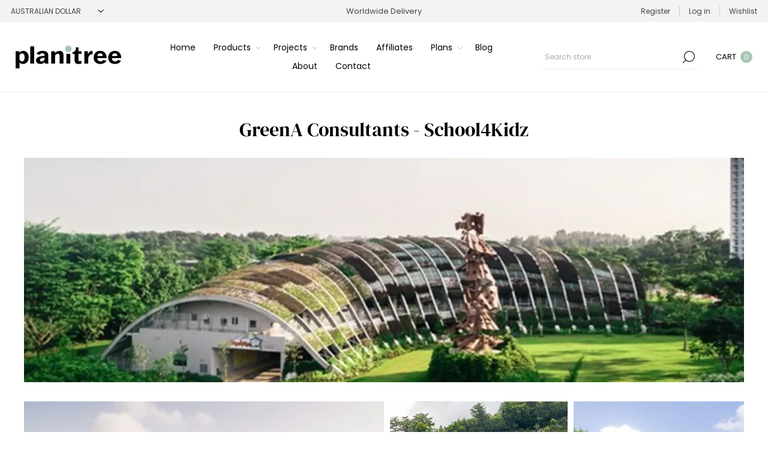

--- FILE ---
content_type: text/html; charset=utf-8
request_url: https://planitree.com/greena-consultants-school4kidz
body_size: 22551
content:
<!DOCTYPE html><html lang="en" dir="ltr" class="html-topic-page"><head><title>Planitree | School4Kidz</title><meta charset="UTF-8"><meta name="description" content="With a built-up area of 3,600 sqm, the two-storey campus will be four times as large as an an average childcare centre. The School4Kidz at Sengkang Riverside Park is the 2nd largest childcare in Singapore. The facility is located in the lush Sengkang Riverside Park, a constructed wetland with the Punggol Riverside Park which is home to plenty of aqua and fauna."><meta name="keywords" content="GreenA Consultants,School4Kidz,childcare centre,fruit trees,exotic plants,biophilic design,symbolic design,nature,education,envelope thermal transfer value,solar energy"><meta name="generator" content="nopCommerce"><meta name="viewport" content="width=device-width, initial-scale=1.0, minimum-scale=1.0, maximum-scale=2.0"><link rel="preload" as="font" href="/Themes/Voyage/Content/fonts/voyage.woff" crossorigin><link rel="stylesheet" href="https://use.typekit.net/nok2vng.css"><script src="https://code.jquery.com/jquery-3.6.0.slim.min.js" integrity="sha256-u7e5khyithlIdTpu22PHhENmPcRdFiHRjhAuHcs05RI=" crossorigin="anonymous"></script><link href="https://fonts.googleapis.com/css2?family=Tiro+Gurmukhi:ital@0;1&amp;display=swap" rel="stylesheet"><script src="https://kit.fontawesome.com/803097dcc3.js" crossorigin="anonymous"></script><link rel="stylesheet" href="/css/f8yuipxggknvoxcroaqxeg.styles.css?v=h0hR9nspomTq3u4ZLKzxKgKyPp0"><script>(function(n,t,i){t.BrevoConversationsID="6239798ce925f2361628c71b";t[i]=t[i]||function(){(t[i].q=t[i].q||[]).push(arguments)};var r=n.createElement("script");r.async=!0;r.src="https://conversations-widget.brevo.com/brevo-conversations.js";n.head&&n.head.appendChild(r)})(document,window,"BrevoConversations")</script><script async src="https://www.googletagmanager.com/gtag/js?id=UA-178485627-1"></script><script>function gtag(){dataLayer.push(arguments)}window.dataLayer=window.dataLayer||[];gtag("js",new Date);gtag("config","UA-178485627-1")</script><link rel="shortcut icon" href="/icons/icons_0/Favicon.ico"><script>(function(n,t,i,r,u,f,e){n[i]=n[i]||function(){(n[i].q=n[i].q||[]).push(arguments)};f=t.createElement(r);f.async=1;f.src="https://www.clarity.ms/tag/"+u;e=t.getElementsByTagName(r)[0];e.parentNode.insertBefore(f,e)})(window,document,"clarity","script","mf84t7zmjg")</script><body class="topic-page-body not-logged-in"><input name="__RequestVerificationToken" type="hidden" value="CfDJ8EnEf-3N_HZNqJz7ZJza3ItWczPRDUdn6jkJEnHuU7qyTJVOEZ_w5iBIsqhxdzQpCd4QmmCNzqb8k68dOxRX2HVlIT2tM2fJD-HeQjOtLX2aLamUuGhu539tEoc37O3JRo3vcVNslBeqRMxgGUuFeUY"><noscript><iframe src="https://www.googletagmanager.com/ns.html?id=GTM-XXXX" height="0" width="0" style="display:none;visibility:hidden"></iframe></noscript><div class="ajax-loading-block-window" style="display:none"></div><div id="dialog-notifications-success" title="Notification" style="display:none"></div><div id="dialog-notifications-error" title="Error" style="display:none"></div><div id="dialog-notifications-warning" title="Warning" style="display:none"></div><div id="bar-notification" class="bar-notification-container" data-close="Close"></div><div class="master-wrapper-page"><div class="header"><div class="header-upper"><div class="header-selectors-wrapper first"><div class="header-selectors"><div class="currency-selector"><select id="customerCurrency" name="customerCurrency" onchange="setLocation(this.value)" aria-label="Currency selector"><option value="https://planitree.com/changecurrency/1?returnUrl=%2Fgreena-consultants-school4kidz">US Dollar<option selected value="https://planitree.com/changecurrency/2?returnUrl=%2Fgreena-consultants-school4kidz">Australian Dollar<option value="https://planitree.com/changecurrency/3?returnUrl=%2Fgreena-consultants-school4kidz">British Pound<option value="https://planitree.com/changecurrency/4?returnUrl=%2Fgreena-consultants-school4kidz">Canadian Dollar<option value="https://planitree.com/changecurrency/5?returnUrl=%2Fgreena-consultants-school4kidz">Chinese Yuan Renminbi<option value="https://planitree.com/changecurrency/6?returnUrl=%2Fgreena-consultants-school4kidz">Euro<option value="https://planitree.com/changecurrency/7?returnUrl=%2Fgreena-consultants-school4kidz">Hong Kong Dollar<option value="https://planitree.com/changecurrency/8?returnUrl=%2Fgreena-consultants-school4kidz">Japanese Yen<option value="https://planitree.com/changecurrency/10?returnUrl=%2Fgreena-consultants-school4kidz">Swedish Krona<option value="https://planitree.com/changecurrency/11?returnUrl=%2Fgreena-consultants-school4kidz">Indian Rupee</select></div></div></div><div class="header-text-wrapper middle"><span>Worldwide Delivery</span></div><div class="header-links-wrapper last"><div class="header-links nav-panel"><div class="close-button close-links"><span>Close</span></div><ul><li><a href="/register?returnUrl=%2Fgreena-consultants-school4kidz" class="ico-register">Register</a><li><a href="/login?returnUrl=%2Fgreena-consultants-school4kidz" class="ico-login">Log in</a><li><a href="/wishlist" class="ico-wishlist"> <span class="wishlist-label">Wishlist</span> </a><li class="hidden"><a href="/cart" class="ico-cart"> <span class="cart-label">Shopping cart</span> </a></ul></div></div></div><div class="header-lower"><div class="header-logo desktop"><a href="/" class="logo"> <img alt="Planitree" src="https://planitree.com/images/thumbs/0000912_Planitree_logo_green 176 x 38.png"></a></div><div class="header-menu nav-panel"><div class="close-button close-menu"><span>Close</span></div><ul class="mega-menu" data-isrtlenabled="false" data-enableclickfordropdown="false"><li><a href="/" title="Home"><span> Home</span></a><li class="has-sublist with-dropdown-in-grid"><span class="with-subcategories single-item-categories labelfornextplusbutton">Products</span><div class="dropdown categories fullWidth boxes-4"><div class="row-wrapper"><div class="row"><div class="box"><div class="picture-title-wrap"><div class="title"><a href="/site-category" title="Site"><span>Site</span></a></div><div class="picture"><a href="/site-category" title="Show products in category Site"> <img class="lazy" alt="Picture for category Site" src="[data-uri]" data-original="https://planitree.com/images/thumbs/0003575_site_290.webp"> </a></div></div></div><div class="box"><div class="picture-title-wrap"><div class="title"><a href="/structure-category" title="Structure"><span>Structure</span></a></div><div class="picture"><a href="/structure-category" title="Show products in category Structure"> <img class="lazy" alt="Picture for category Structure" src="[data-uri]" data-original="https://planitree.com/images/thumbs/0001638_structure_290.webp"> </a></div></div></div><div class="box"><div class="picture-title-wrap"><div class="title"><a href="/enclosure-category" title="Enclosure"><span>Enclosure</span></a></div><div class="picture"><a href="/enclosure-category" title="Show products in category Enclosure"> <img class="lazy" alt="Picture for category Enclosure" src="[data-uri]" data-original="https://planitree.com/images/thumbs/0001635_enclosure_290.webp"> </a></div></div></div><div class="box"><div class="picture-title-wrap"><div class="title"><a href="/interior-category" title="Interior"><span>Interior</span></a></div><div class="picture"><a href="/interior-category" title="Show products in category Interior"> <img class="lazy" alt="Picture for category Interior" src="[data-uri]" data-original="https://planitree.com/images/thumbs/0003632_interior_290.webp"> </a></div></div></div></div><div class="row"><div class="box"><div class="picture-title-wrap"><div class="title"><a href="/finish-category" title="Finish"><span>Finish</span></a></div><div class="picture"><a href="/finish-category" title="Show products in category Finish"> <img class="lazy" alt="Picture for category Finish" src="[data-uri]" data-original="https://planitree.com/images/thumbs/0001637_finish_290.webp"> </a></div></div></div><div class="box"><div class="picture-title-wrap"><div class="title"><a href="/mechanical-category" title="Mechanical"><span>Mechanical</span></a></div><div class="picture"><a href="/mechanical-category" title="Show products in category Mechanical"> <img class="lazy" alt="Picture for category Mechanical" src="[data-uri]" data-original="https://planitree.com/images/thumbs/0001640_mechanical_290.webp"> </a></div></div></div><div class="box"><div class="picture-title-wrap"><div class="title"><a href="/hydraulic-category" title="Hydraulic"><span>Hydraulic</span></a></div><div class="picture"><a href="/hydraulic-category" title="Show products in category Hydraulic"> <img class="lazy" alt="Picture for category Hydraulic" src="[data-uri]" data-original="https://planitree.com/images/thumbs/0001641_hydraulic_290.webp"> </a></div></div></div><div class="box"><div class="picture-title-wrap"><div class="title"><a href="/electrical-category" title="Electrical"><span>Electrical</span></a></div><div class="picture"><a href="/electrical-category" title="Show products in category Electrical"> <img class="lazy" alt="Picture for category Electrical" src="[data-uri]" data-original="https://planitree.com/images/thumbs/0001642_electrical_290.webp"> </a></div></div></div></div></div></div><li class="has-sublist"><a href="/projects" class="with-subcategories" title="Projects"><span> Projects</span></a><div class="plus-button"></div><div class="sublist-wrap"><ul class="sublist"><li class="back-button"><span>Back</span><li class="has-sublist"><a href="/office-commercial" class="with-subcategories" title="Office &amp; Commercial"><span> Office &amp; Commercial</span></a><div class="plus-button"></div><div class="sublist-wrap"><ul class="sublist"><li class="back-button"><span>Back</span><li class="has-sublist"><a href="/tilt-industrial-design" class="with-subcategories" title="Tilt Industrial Design"><span> Tilt Industrial Design</span></a><div class="plus-button"></div><div class="sublist-wrap"><ul class="sublist"><li class="back-button"><span>Back</span><li><a href="/tilt-industrial-design-wfj-international-luxury-centre-beijing" title="Tilt Industrial Design - WFJ International Luxury Centre, Beijing,  "><span> Tilt Industrial Design - WFJ International Luxury Centre, Beijing, &#xA0;</span></a><li><a href="/tilt-industrial-design-one-central-park" title="Tilt Industrial Design - One Central Park"><span> Tilt Industrial Design - One Central Park</span></a></ul></div><li class="has-sublist"><a href="/junglefy" class="with-subcategories" title="Junglefy"><span> Junglefy</span></a><div class="plus-button"></div><div class="sublist-wrap"><ul class="sublist"><li class="back-button"><span>Back</span><li><a href="/junglefy-lendlease-headquarters" title="Junglefy - Lendlease Headquarters "><span> Junglefy - Lendlease Headquarters </span></a></ul></div><li class="has-sublist"><a href="/baux" class="with-subcategories" title="BAUX"><span> BAUX</span></a><div class="plus-button"></div><div class="sublist-wrap"><ul class="sublist"><li class="back-button"><span>Back</span><li><a href="/baux-factory-berlin" title="BAUX - Factory Berlin "><span> BAUX - Factory Berlin </span></a><li><a href="/baux-cospire" title="BAUX - Cospire "><span> BAUX - Cospire </span></a><li><a href="/baux-fremtind" title="BAUX - Fremtind"><span> BAUX - Fremtind</span></a><li><a href="/baux-sands" title="BAUX - SANDS "><span> BAUX - SANDS </span></a></ul></div><li class="has-sublist"><a href="/hydrowood" class="with-subcategories" title="Hydrowood"><span> Hydrowood</span></a><div class="plus-button"></div><div class="sublist-wrap"><ul class="sublist"><li class="back-button"><span>Back</span><li><a href="/macquarie-house-innovation-hub" title="Macquarie House Innovation Hub"><span> Macquarie House Innovation Hub</span></a></ul></div><li class="has-sublist"><a href="/t3-architects" class="with-subcategories" title="T3 Architects "><span> T3 Architects </span></a><div class="plus-button"></div><div class="sublist-wrap"><ul class="sublist"><li class="back-button"><span>Back</span><li><a href="/t3-architects-dreamplex-office-building" title="T3 Architects - Dreamplex Office Building "><span> T3 Architects - Dreamplex Office Building </span></a></ul></div><li class="has-sublist"><a href="/tony-ip-green-architects" class="with-subcategories" title="Tony Ip Green Architects "><span> Tony Ip Green Architects </span></a><div class="plus-button"></div><div class="sublist-wrap"><ul class="sublist"><li class="back-button"><span>Back</span><li><a href="/tony-ip-green-architects-emmic" title="Tony Ip Green Architects - emMiC"><span> Tony Ip Green Architects - emMiC</span></a></ul></div><li class="has-sublist"><a href="/kragelj-arhitekti" class="with-subcategories" title="Kragelj Arhitekti"><span> Kragelj Arhitekti</span></a><div class="plus-button"></div><div class="sublist-wrap"><ul class="sublist"><li class="back-button"><span>Back</span><li><a href="/kragelj-arhitekti-prva-insurance-group" title="Kragelj Arhitekti - Prva Insurance Group "><span> Kragelj Arhitekti - Prva Insurance Group </span></a><li><a href="/kragelj-arhitekti-2" title="Kragelj Arhitekti - GenePlanet"><span> Kragelj Arhitekti - GenePlanet</span></a></ul></div><li class="has-sublist"><a href="/drees-sommer-se" class="with-subcategories" title="Drees &amp; Sommer SE "><span> Drees &amp; Sommer SE </span></a><div class="plus-button"></div><div class="sublist-wrap"><ul class="sublist"><li class="back-button"><span>Back</span><li><a href="/drees-sommer-se-owp12-stuttgart" title="Drees &amp; Sommer SE - OWP12, Stuttgart"><span> Drees &amp; Sommer SE - OWP12, Stuttgart</span></a><li><a href="/drees-sommer-se-world-trade-center-towers-brussels" title="Drees &amp; Sommer SE - World Trade Center Towers, Brussels "><span> Drees &amp; Sommer SE - World Trade Center Towers, Brussels </span></a><li><a href="/drees-sommer-se-the-cradle-d%C3%BCsseldorf" title="Drees &amp; Sommer SE- The Cradle Düsseldorf "><span> Drees &amp; Sommer SE- The Cradle D&#xFC;sseldorf </span></a></ul></div><li class="has-sublist"><a href="/alexander-symes-architect" class="with-subcategories" title="Alexander Symes Architect"><span> Alexander Symes Architect</span></a><div class="plus-button"></div><div class="sublist-wrap"><ul class="sublist"><li class="back-button"><span>Back</span><li><a href="/alexander-symes-architect-dresden-mobile" title="Alexander Symes Architect - Dresden Mobile "><span> Alexander Symes Architect - Dresden Mobile </span></a></ul></div><li class="has-sublist"><a href="/john-wardle-architects" class="with-subcategories" title="John Wardle Architects"><span> John Wardle Architects</span></a><div class="plus-button"></div><div class="sublist-wrap"><ul class="sublist"><li class="back-button"><span>Back</span><li><a href="/john-wardle-architects-271-spring-street" title="John Wardle Architects - 271 Spring Street "><span> John Wardle Architects - 271 Spring Street </span></a></ul></div></ul></div><li class="has-sublist"><a href="/retail" class="with-subcategories" title="Retail"><span> Retail</span></a><div class="plus-button"></div><div class="sublist-wrap"><ul class="sublist"><li class="back-button"><span>Back</span><li class="has-sublist"><a href="/baux" class="with-subcategories" title="BAUX"><span> BAUX</span></a><div class="plus-button"></div><div class="sublist-wrap"><ul class="sublist"><li class="back-button"><span>Back</span><li><a href="/baux-stella-mccartney" title="BAUX - Stella McCartney "><span> BAUX - Stella McCartney </span></a></ul></div><li class="has-sublist"><a href="/low-impact" class="with-subcategories" title="Low Impact"><span> Low Impact</span></a><div class="plus-button"></div><div class="sublist-wrap"><ul class="sublist"><li class="back-button"><span>Back</span><li><a href="/low-impact-restaurant-goud-rotterdam" title="Low Impact - Restaurant Goud Rotterdam "><span> Low Impact - Restaurant Goud Rotterdam </span></a></ul></div><li class="has-sublist"><a href="/greena-consultants" class="with-subcategories" title="GreenA Consultants "><span> GreenA Consultants </span></a><div class="plus-button"></div><div class="sublist-wrap"><ul class="sublist"><li class="back-button"><span>Back</span><li><a href="/greena-consultants-galeries-lafayette" title="GreenA Consultants - Galeries Lafayette "><span> GreenA Consultants - Galeries Lafayette </span></a></ul></div><li class="has-sublist"><a href="/lomax-systems" class="with-subcategories" title="Lomax System"><span> Lomax System</span></a><div class="plus-button"></div><div class="sublist-wrap"><ul class="sublist"><li class="back-button"><span>Back</span><li><a href="/lomax-systems-showcase" title="Lomax Showcase "><span> Lomax Showcase </span></a></ul></div><li class="has-sublist"><a href="/drees-sommer-se" class="with-subcategories" title="Drees &amp; Sommer SE "><span> Drees &amp; Sommer SE </span></a><div class="plus-button"></div><div class="sublist-wrap"><ul class="sublist"><li class="back-button"><span>Back</span><li><a href="/drees-sommer-se-expo-2020-pavilion-of-the-grand-duchy-of-luxembourg-dubai" title="Drees &amp; Sommer SE - Expo 2020: Pavilion of the Grand Duchy of Luxembourg, Dubai "><span> Drees &amp; Sommer SE - Expo 2020: Pavilion of the Grand Duchy of Luxembourg, Dubai </span></a></ul></div><li class="has-sublist"><a href="/hydrowood" class="with-subcategories" title="Hydrowood"><span> Hydrowood</span></a><div class="plus-button"></div><div class="sublist-wrap"><ul class="sublist"><li class="back-button"><span>Back</span><li><a href="/levis-australia" title="Levi's Australia "><span> Levi&#x27;s Australia </span></a></ul></div></ul></div><li class="has-sublist"><a href="/community-recreation" class="with-subcategories" title="Community &amp; Recreation"><span> Community &amp; Recreation</span></a><div class="plus-button"></div><div class="sublist-wrap"><ul class="sublist"><li class="back-button"><span>Back</span><li class="has-sublist"><a href="/junglefy" class="with-subcategories" title="Junglefy"><span> Junglefy</span></a><div class="plus-button"></div><div class="sublist-wrap"><ul class="sublist"><li class="back-button"><span>Back</span><li><a href="/junglefy-yerrabingin-indigenous-rooftop-farm" title="Junglefy - Yerrabingin Indigenous Rooftop Farm "><span> Junglefy - Yerrabingin Indigenous Rooftop Farm </span></a></ul></div><li class="has-sublist"><a href="/low-impact" class="with-subcategories" title="Low Impact"><span> Low Impact</span></a><div class="plus-button"></div><div class="sublist-wrap"><ul class="sublist"><li class="back-button"><span>Back</span><li><a href="/low-impact-infobox-nuremberg" title="Low Impact - Infobox Nuremberg"><span> Low Impact - Infobox Nuremberg</span></a><li><a href="/low-impact-porsche-museum-stuttgart" title="Low Impact - Porsche Museum Stuttgart "><span> Low Impact - Porsche Museum Stuttgart </span></a></ul></div><li class="has-sublist"><a href="/studio-puisto" class="with-subcategories" title="Studio Puisto "><span> Studio Puisto </span></a><div class="plus-button"></div><div class="sublist-wrap"><ul class="sublist"><li class="back-button"><span>Back</span><li><a href="/studio-puisto-tullin-sauna" title="Studio Puisto - Tullin Sauna "><span> Studio Puisto - Tullin Sauna </span></a><li><a href="/studio-puisto-nattours-accessible-recreational-path" title="Studio Puisto - Nattours Accessible Recreational Path "><span> Studio Puisto - Nattours Accessible Recreational Path </span></a></ul></div><li class="has-sublist"><a href="/mssa" class="with-subcategories" title="MSSA"><span> MSSA</span></a><div class="plus-button"></div><div class="sublist-wrap"><ul class="sublist"><li class="back-button"><span>Back</span><li><a href="/mssa-park-of-light" title="MSSA - Park of Light"><span> MSSA - Park of Light</span></a><li><a href="/mssa-singing-chapel-rwanda" title="MSSA - Singing Chapel, Rwanda "><span> MSSA - Singing Chapel, Rwanda </span></a></ul></div><li class="has-sublist"><a href="/tony-ip-green-architects" class="with-subcategories" title="Tony Ip Green Architects "><span> Tony Ip Green Architects </span></a><div class="plus-button"></div><div class="sublist-wrap"><ul class="sublist"><li class="back-button"><span>Back</span><li><a href="/tony-ip-green-architects-concrete-jungle-20" title="Tony Ip Green Architects - Concrete Jungle 2.0"><span> Tony Ip Green Architects - Concrete Jungle 2.0</span></a><li><a href="/tony-ip-green-architects-food-factory" title="Tony Ip Green Architects - Food Factory "><span> Tony Ip Green Architects - Food Factory </span></a></ul></div><li class="has-sublist"><a href="/mcgregor-coxall" class="with-subcategories" title="McGregor Coxall"><span> McGregor Coxall</span></a><div class="plus-button"></div><div class="sublist-wrap"><ul class="sublist"><li class="back-button"><span>Back</span><li><a href="/mcgregor-coxall-sydney-modern-project-art-gallery-nsw" title="McGregor Coxall - Sydney Modern Project: Art Gallery NSW"><span> McGregor Coxall - Sydney Modern Project: Art Gallery NSW</span></a></ul></div><li class="has-sublist"><a href="/kragelj-arhitekti" class="with-subcategories" title="Kragelj Arhitekti"><span> Kragelj Arhitekti</span></a><div class="plus-button"></div><div class="sublist-wrap"><ul class="sublist"><li class="back-button"><span>Back</span><li><a href="/kragelj-arhitekti-simobil-hq" title="Kragelj Arhitekti - Si.mobil HQ "><span> Kragelj Arhitekti - Si.mobil HQ </span></a></ul></div><li class="has-sublist"><a href="/john-wardle-architects" class="with-subcategories" title="John Wardle Architects"><span> John Wardle Architects</span></a><div class="plus-button"></div><div class="sublist-wrap"><ul class="sublist"><li class="back-button"><span>Back</span><li><a href="/john-wardle-ian-potter-southbank-centre" title="John Wardle Architects - Ian Potter Southbank Centre"><span> John Wardle Architects - Ian Potter Southbank Centre</span></a></ul></div></ul></div><li class="has-sublist"><a href="/residential" class="with-subcategories" title="Residential"><span> Residential</span></a><div class="plus-button"></div><div class="sublist-wrap"><ul class="sublist"><li class="back-button"><span>Back</span><li class="has-sublist"><a href="/green-hammer-design-build" class="with-subcategories" title="Green Hammer Design Build"><span> Green Hammer Design Build</span></a><div class="plus-button"></div><div class="sublist-wrap"><ul class="sublist"><li class="back-button"><span>Back</span><li><a href="/green-hammer-design-build-ankeny-row-zero-energy-cohousing" title="Green Hammer Design Build - Ankeny Row Zero Energy CoHousing "><span> Green Hammer Design Build - Ankeny Row Zero Energy CoHousing </span></a><li><a href="/green-hammer-design-build-fineline-custom-home" title="Green Hammer Design Build - Fineline Custom Home"><span> Green Hammer Design Build - Fineline Custom Home</span></a><li><a href="/green-hammer-design-build-tillamook-row-zero-energy-community" title="Green Hammer Design Build - Tillamook Row Zero Energy Community  "><span> Green Hammer Design Build - Tillamook Row Zero Energy Community </span></a><li><a href="/green-hammer-design-build-the-oaks-zero-energy-senior-community" title="Green Hammer Design Build - The Oaks Zero Energy Senior Community "><span> Green Hammer Design Build - The Oaks Zero Energy Senior Community </span></a><li><a href="/green-hammer-design-build-cowhorn-vineyard-gardens" title="Green Hammer Design Build - Cowhorn Vineyard &amp; Gardens "><span> Green Hammer Design Build - Cowhorn Vineyard &amp; Gardens </span></a></ul></div><li class="has-sublist"><a href="/alexander-symes-architect" class="with-subcategories" title="Alexander Symes Architect"><span> Alexander Symes Architect</span></a><div class="plus-button"></div><div class="sublist-wrap"><ul class="sublist"><li class="back-button"><span>Back</span><li><a href="/upside-down-akubra-house" title="Alexander Symes Architect - Upside Down Akubra House"><span> Alexander Symes Architect - Upside Down Akubra House</span></a><li><a href="/alexander-symes-architect-l-house" title="Alexander Symes Architect - L-House"><span> Alexander Symes Architect - L-House</span></a><li><a href="/alexander-symes-architect-austinmer-beach-house" title="Alexander Symes Architect - Austinmer Beach House"><span> Alexander Symes Architect - Austinmer Beach House</span></a><li><a href="/alexander-symes-architect-light-house" title="Alexander Symes Architect - Light House"><span> Alexander Symes Architect - Light House</span></a></ul></div><li class="has-sublist"><a href="/cplusc-architectural-workshop" class="with-subcategories" title="CplusC Architects + Builders"><span> CplusC Architects &#x2B; Builders</span></a><div class="plus-button"></div><div class="sublist-wrap"><ul class="sublist"><li class="back-button"><span>Back</span><li><a href="/cplusc-architectural-workshop-living-screen-house" title="CplusC Architects + Builders - Living Screen House"><span> CplusC Architects &#x2B; Builders - Living Screen House</span></a><li><a href="/cplusc-architectural-workshop-iron-maiden-house" title="CplusC Architects + Builders - Iron Maiden House"><span> CplusC Architects &#x2B; Builders - Iron Maiden House</span></a><li><a href="/cplusc-architectural-workshop-strawberry-house" title="CplusC Architects + Builders - Strawberry House"><span> CplusC Architects &#x2B; Builders - Strawberry House</span></a><li><a href="/cplusc-architectural-workshop-welcome-to-the-jungle-house" title="CplusC Architects + Builders - Welcome to the Jungle House "><span> CplusC Architects &#x2B; Builders - Welcome to the Jungle House </span></a><li><a href="/cplusc-architectural-workshop-aquas-perma-solar-firma" title="CplusC Architects + Builders - Aquas Perma Solar Firma "><span> CplusC Architects &#x2B; Builders - Aquas Perma Solar Firma </span></a></ul></div><li class="has-sublist"><a href="/studio-puisto" class="with-subcategories" title="Studio Puisto "><span> Studio Puisto </span></a><div class="plus-button"></div><div class="sublist-wrap"><ul class="sublist"><li class="back-button"><span>Back</span><li><a href="/studio-puisto-huzie-looveld" title="Studio Puisto - Huzie Looveld "><span> Studio Puisto - Huzie Looveld </span></a><li><a href="/studio-puisto-3-square-house" title="Studio Puisto - 3-Square House"><span> Studio Puisto - 3-Square House</span></a></ul></div><li class="has-sublist"><a href="/mssa" class="with-subcategories" title="MSSA"><span> MSSA</span></a><div class="plus-button"></div><div class="sublist-wrap"><ul class="sublist"><li class="back-button"><span>Back</span><li><a href="/mssa-fire-house" title="MSSA - Fire House"><span> MSSA - Fire House</span></a><li><a href="/mssa-vleihuis-residential-development" title="MSSA - Vleihuis Residential Development "><span> MSSA - Vleihuis Residential Development </span></a><li><a href="/mssa-highveld-house-melrose-johannesburg" title="MSSA - Highveld House, Melrose Johannesburg"><span> MSSA - Highveld House, Melrose Johannesburg</span></a></ul></div><li class="has-sublist"><a href="/hydrowood" class="with-subcategories" title="Hydrowood"><span> Hydrowood</span></a><div class="plus-button"></div><div class="sublist-wrap"><ul class="sublist"><li class="back-button"><span>Back</span><li><a href="/fusilier-cottage" title="Fusilier Cottage"><span> Fusilier Cottage</span></a><li><a href="/lewisham-pod" title="Lewisham Pod"><span> Lewisham Pod</span></a><li><a href="/the-limestone-house" title="The Limestone House"><span> The Limestone House</span></a></ul></div><li class="has-sublist"><a href="/tziallas-architects" class="with-subcategories" title="Tziallas Architects"><span> Tziallas Architects</span></a><div class="plus-button"></div><div class="sublist-wrap"><ul class="sublist"><li class="back-button"><span>Back</span><li><a href="/tziallas-architects-burradoo-house" title="Tziallas Architects - Burradoo House "><span> Tziallas Architects - Burradoo House </span></a><li><a href="/tziallas-architects-boronia-house" title="Tziallas Architects - Boronia House "><span> Tziallas Architects - Boronia House </span></a><li><a href="/tziallas-architects-bundaroo-house" title="Tziallas Architects - Bundaroo House "><span> Tziallas Architects - Bundaroo House </span></a><li><a href="/tziallas-architects-osborne-road" title="Tziallas Architects - Osborne Road"><span> Tziallas Architects - Osborne Road</span></a><li><a href="/tziallas-architects-oxleys-hill-road" title="Tziallas Architects - Oxleys Hill Road "><span> Tziallas Architects - Oxleys Hill Road </span></a></ul></div><li class="has-sublist"><a href="/australian-sustainable-hardwoods-ash" class="with-subcategories" title="Australian Sustainable Hardwoods (ASH) "><span> Australian Sustainable Hardwoods (ASH) </span></a><div class="plus-button"></div><div class="sublist-wrap"><ul class="sublist"><li class="back-button"><span>Back</span><li><a href="/australian-sustainable-hardwoods-glass-link-house" title="Australian Sustainable Hardwoods - Glass Link House"><span> Australian Sustainable Hardwoods - Glass Link House</span></a><li><a href="/australian-sustainable-hardwoods-ruckers-hill-house" title="Australian Sustainable Hardwoods - Ruckers Hill House "><span> Australian Sustainable Hardwoods - Ruckers Hill House </span></a><li><a href="/australian-sustainable-hardwoods-dark-light-house" title="Australian Sustainable Hardwoods - Dark Light House"><span> Australian Sustainable Hardwoods - Dark Light House</span></a><li><a href="/australian-sustainable-hardwoods-house-1702" title="Australian Sustainable Hardwoods - House 1702"><span> Australian Sustainable Hardwoods - House 1702</span></a></ul></div><li class="has-sublist"><a href="/plontur" class="with-subcategories" title="Plontur"><span> Plontur</span></a><div class="plus-button"></div><div class="sublist-wrap"><ul class="sublist"><li class="back-button"><span>Back</span><li><a href="/plontur-art-collectors-garden" title="Plontur - Art Collector's Garden "><span> Plontur - Art Collector&#x27;s Garden </span></a><li><a href="/plontur-greys-and-greens" title="Plontur - Greys and Greens"><span> Plontur - Greys and Greens</span></a><li><a href="/plontur-japanese-chic" title="Plontur - Japanese Chic"><span> Plontur - Japanese Chic</span></a><li><a href="/plontur-french-symmetry" title="Plontur - French Symmetry "><span> Plontur - French Symmetry </span></a><li><a href="/plontur-garden-1" title="Plontur - Garden 1"><span> Plontur - Garden 1</span></a></ul></div><li class="has-sublist"><a href="/low-impact" class="with-subcategories" title="Low Impact"><span> Low Impact</span></a><div class="plus-button"></div><div class="sublist-wrap"><ul class="sublist"><li class="back-button"><span>Back</span><li><a href="/low-impact-kitchen-london" title="Low Impact - Kitchen London "><span> Low Impact - Kitchen London </span></a></ul></div><li class="has-sublist"><a href="/greena-consultants" class="with-subcategories" title="GreenA Consultants "><span> GreenA Consultants </span></a><div class="plus-button"></div><div class="sublist-wrap"><ul class="sublist"><li class="back-button"><span>Back</span><li><a href="/greena-consultants-zero-energy-home" title="GreenA Consultants - Zero Energy Home "><span> GreenA Consultants - Zero Energy Home </span></a><li><a href="/greena-consultants-kigamboni-affordable-housing" title="GreenA Consultants - Kigamboni Affordable Housing "><span> GreenA Consultants - Kigamboni Affordable Housing </span></a><li><a href="/greena-consultants-la-maison-verte" title="GreenA Consultants - La Maison Verte "><span> GreenA Consultants - La Maison Verte </span></a></ul></div><li class="has-sublist"><a href="/t3-architects" class="with-subcategories" title="T3 Architects "><span> T3 Architects </span></a><div class="plus-button"></div><div class="sublist-wrap"><ul class="sublist"><li class="back-button"><span>Back</span><li><a href="/t3-architects-bioclimatic-tropical-villa" title="T3 Architects - Bioclimatic Tropical Villa "><span> T3 Architects - Bioclimatic Tropical Villa </span></a><li><a href="/t3-architects-low-energy-timber-villa" title="T3 Architects - Low Energy Timber Villa"><span> T3 Architects - Low Energy Timber Villa</span></a></ul></div><li class="has-sublist"><a href="/kragelj-arhitekti" class="with-subcategories" title="Kragelj Arhitekti"><span> Kragelj Arhitekti</span></a><div class="plus-button"></div><div class="sublist-wrap"><ul class="sublist"><li class="back-button"><span>Back</span><li><a href="/kragelj-arhitekti-landscape-living-%C4%8Dela" title="Kragelj Arhitekti - Landscape Living Čela"><span> Kragelj Arhitekti - Landscape Living &#x10C;ela</span></a><li><a href="/kragelj-arhitekti-%C4%8Drna-vas-residential" title="Kragelj Arhitekti - Črna Vas Residential"><span> Kragelj Arhitekti - &#x10C;rna Vas Residential</span></a></ul></div><li class="has-sublist"><a href="/green-moves-australia" class="with-subcategories" title="Green Moves Australia "><span> Green Moves Australia </span></a><div class="plus-button"></div><div class="sublist-wrap"><ul class="sublist"><li class="back-button"><span>Back</span><li><a href="/green-moves-australia-1-to-7-stars" title="Green Moves Australia - 1 to 7 Stars "><span> Green Moves Australia - 1 to 7 Stars </span></a></ul></div><li class="has-sublist"><a href="/ecolution-consulting" class="with-subcategories" title="Ecolution Consulting "><span> Ecolution Consulting </span></a><div class="plus-button"></div><div class="sublist-wrap"><ul class="sublist"><li class="back-button"><span>Back</span><li><a href="/ecolution-consulting-four-leaf-estate" title="Ecolution Consulting - Four Leaf Estate "><span> Ecolution Consulting - Four Leaf Estate </span></a></ul></div><li class="has-sublist"><a href="/john-wardle-architects" class="with-subcategories" title="John Wardle Architects"><span> John Wardle Architects</span></a><div class="plus-button"></div><div class="sublist-wrap"><ul class="sublist"><li class="back-button"><span>Back</span><li><a href="/john-wardle-architects-limestone-house" title="John Wardle Architects - Limestone House"><span> John Wardle Architects - Limestone House</span></a><li><a href="/john-wardle-architects-424-malvern-road" title="John Wardle Architects - 424 Malvern Road"><span> John Wardle Architects - 424 Malvern Road</span></a></ul></div><li class="has-sublist"><a href="/anderson-architecture" class="with-subcategories" title="Anderson Architecture"><span> Anderson Architecture</span></a><div class="plus-button"></div><div class="sublist-wrap"><ul class="sublist"><li class="back-button"><span>Back</span><li><a href="/anderson-architecture-recycled-house" title="Anderson Architecture - Recycled House "><span> Anderson Architecture - Recycled House </span></a><li><a href="/anderson-architecture-darlington-house" title="Anderson Architecture - Darlington House "><span> Anderson Architecture - Darlington House </span></a><li><a href="/anderson-architecture-ferry-road" title="Anderson Architecture - Ferry Road"><span> Anderson Architecture - Ferry Road</span></a><li><a href="/anderson-architecture-off-grid-house" title="Anderson Architecture - Off Grid House "><span> Anderson Architecture - Off Grid House </span></a><li><a href="/anderson-architecture-imprint-house" title="Anderson Architecture - Imprint House "><span> Anderson Architecture - Imprint House </span></a></ul></div></ul></div><li class="has-sublist"><a href="/public" class="with-subcategories" title="Public"><span> Public</span></a><div class="plus-button"></div><div class="sublist-wrap"><ul class="sublist"><li class="back-button"><span>Back</span><li class="has-sublist"><a href="/tony-ip-green-architects" class="with-subcategories" title="Tony Ip Green Architects "><span> Tony Ip Green Architects </span></a><div class="plus-button"></div><div class="sublist-wrap"><ul class="sublist"><li class="back-button"><span>Back</span><li><a href="/tony-ip-green-architects-heat-sink" title="Tony Ip Green Architects - Heat Sink "><span> Tony Ip Green Architects - Heat Sink </span></a><li><a href="/tony-ip-green-architects-sense-of-green" title="Tony Ip Green Architects - Sense of Green "><span> Tony Ip Green Architects - Sense of Green </span></a></ul></div><li class="has-sublist"><a href="/drees-sommer-se" class="with-subcategories" title="Drees &amp; Sommer SE "><span> Drees &amp; Sommer SE </span></a><div class="plus-button"></div><div class="sublist-wrap"><ul class="sublist"><li class="back-button"><span>Back</span><li><a href="/drees-sommer-se-city-hall-freiburg" title="Drees &amp; Sommer SE - City Hall Freiburg "><span> Drees &amp; Sommer SE - City Hall Freiburg </span></a></ul></div><li class="has-sublist"><a href="/mcgregor-coxall" class="with-subcategories" title="McGregor Coxall"><span> McGregor Coxall</span></a><div class="plus-button"></div><div class="sublist-wrap"><ul class="sublist"><li class="back-button"><span>Back</span><li><a href="/mcgregor-coxall-lingang-bird-airport" title="McGregor Coxall - Lingang Bird Airport"><span> McGregor Coxall - Lingang Bird Airport</span></a><li><a href="/mcgregor-coxall-east-street-renewal" title=" McGregor Coxall - East Street Renewal"><span> McGregor Coxall - East Street Renewal</span></a><li><a href="/mcgregor-coxall-little-bay-cove" title="McGregor Coxall - Little Bay Cove"><span> McGregor Coxall - Little Bay Cove</span></a></ul></div><li class="has-sublist"><a href="/junglefy" class="with-subcategories" title="Junglefy"><span> Junglefy</span></a><div class="plus-button"></div><div class="sublist-wrap"><ul class="sublist"><li class="back-button"><span>Back</span><li><a href="/junglefy-manly-vale-car-park" title="Junglefy - Manly Vale Car Park "><span> Junglefy - Manly Vale Car Park </span></a></ul></div></ul></div><li class="has-sublist"><a href="/education" class="with-subcategories" title="Education"><span> Education</span></a><div class="plus-button"></div><div class="sublist-wrap"><ul class="sublist"><li class="back-button"><span>Back</span><li class="has-sublist"><a href="/australian-sustainable-hardwoods-ash" class="with-subcategories" title="Australian Sustainable Hardwoods (ASH) "><span> Australian Sustainable Hardwoods (ASH) </span></a><div class="plus-button"></div><div class="sublist-wrap"><ul class="sublist"><li class="back-button"><span>Back</span><li><a href="/australian-sustainable-hardwoods-macquarie-university-incubator" title="Australian Sustainable Hardwoods - Macquarie University Incubator "><span> Australian Sustainable Hardwoods - Macquarie University Incubator </span></a></ul></div><li class="has-sublist"><a href="/greena-consultants" class="with-subcategories" title="GreenA Consultants "><span> GreenA Consultants </span></a><div class="plus-button"></div><div class="sublist-wrap"><ul class="sublist"><li class="back-button"><span>Back</span><li><a href="/greena-consultants-school4kidz" title="GreenA Consultants - School4Kidz "><span> GreenA Consultants - School4Kidz </span></a></ul></div><li class="has-sublist"><a href="/mcgregor-coxall" class="with-subcategories" title="McGregor Coxall"><span> McGregor Coxall</span></a><div class="plus-button"></div><div class="sublist-wrap"><ul class="sublist"><li class="back-button"><span>Back</span><li><a href="/mcgregor-coxall-docklands-primary-school" title="McGregor Coxall - Docklands Primary School"><span> McGregor Coxall - Docklands Primary School</span></a></ul></div><li class="has-sublist"><a href="/junglefy" class="with-subcategories" title="Junglefy"><span> Junglefy</span></a><div class="plus-button"></div><div class="sublist-wrap"><ul class="sublist"><li class="back-button"><span>Back</span><li><a href="/junglefy-bourke-street-public-school" title="Junglefy - Bourke Street Public School "><span> Junglefy - Bourke Street Public School </span></a></ul></div><li class="has-sublist"><a href="/t3-architects" class="with-subcategories" title="T3 Architects "><span> T3 Architects </span></a><div class="plus-button"></div><div class="sublist-wrap"><ul class="sublist"><li class="back-button"><span>Back</span><li><a href="/t3-architects-hippo-farm" title="T3 Architects - Hippo Farm "><span> T3 Architects - Hippo Farm </span></a></ul></div><li class="has-sublist"><a href="/tilt-industrial-design" class="with-subcategories" title="Tilt Industrial Design"><span> Tilt Industrial Design</span></a><div class="plus-button"></div><div class="sublist-wrap"><ul class="sublist"><li class="back-button"><span>Back</span><li><a href="/tilt-industrial-design-uts-central" title="Tilt Industrial Design - UTS Central"><span> Tilt Industrial Design - UTS Central</span></a></ul></div><li class="has-sublist"><a href="/john-wardle-architects" class="with-subcategories" title="John Wardle Architects"><span> John Wardle Architects</span></a><div class="plus-button"></div><div class="sublist-wrap"><ul class="sublist"><li class="back-button"><span>Back</span><li><a href="/john-wardle-architects-learning-teaching-building" title="John Wardle Architects - Learning &amp; Teaching Building"><span> John Wardle Architects - Learning &amp; Teaching Building</span></a></ul></div></ul></div><li class="has-sublist"><a href="/hotel" class="with-subcategories" title="Hotel"><span> Hotel</span></a><div class="plus-button"></div><div class="sublist-wrap"><ul class="sublist"><li class="back-button"><span>Back</span><li class="has-sublist"><a href="/studio-puisto" class="with-subcategories" title="Studio Puisto "><span> Studio Puisto </span></a><div class="plus-button"></div><div class="sublist-wrap"><ul class="sublist"><li class="back-button"><span>Back</span><li><a href="/studio-puisto-the-arctic-treehouse-hotel" title="Studio Puisto - The Arctic TreeHouse Hotel "><span> Studio Puisto - The Arctic TreeHouse Hotel </span></a></ul></div><li class="has-sublist"><a href="/t3-architects" class="with-subcategories" title="T3 Architects "><span> T3 Architects </span></a><div class="plus-button"></div><div class="sublist-wrap"><ul class="sublist"><li class="back-button"><span>Back</span><li><a href="/t3-architects-kanopya-living" title="T3 Architects - Kanopya Living "><span> T3 Architects - Kanopya Living </span></a></ul></div><li class="has-sublist"><a href="/ecolution-consulting" class="with-subcategories" title="Ecolution Consulting "><span> Ecolution Consulting </span></a><div class="plus-button"></div><div class="sublist-wrap"><ul class="sublist"><li class="back-button"><span>Back</span><li><a href="/ecolution-consulting-hotel-verde" title="Ecolution Consulting - Hotel Verde "><span> Ecolution Consulting - Hotel Verde </span></a><li><a href="/ecolution-consulting-singita-kwitonda-lodge" title="Ecolution Consulting - Singita Kwitonda Lodge "><span> Ecolution Consulting - Singita Kwitonda Lodge </span></a></ul></div><li class="has-sublist"><a href="/junglefy" class="with-subcategories" title="Junglefy"><span> Junglefy</span></a><div class="plus-button"></div><div class="sublist-wrap"><ul class="sublist"><li class="back-button"><span>Back</span><li><a href="/junglefy-paragon-hotel" title="Junglefy - Paragon Hotel "><span> Junglefy - Paragon Hotel </span></a></ul></div></ul></div><li class="has-sublist"><a href="/industrial" class="with-subcategories" title="Industrial"><span> Industrial</span></a><div class="plus-button"></div><div class="sublist-wrap"><ul class="sublist"><li class="back-button"><span>Back</span><li class="has-sublist"><a href="/low-impact" class="with-subcategories" title="Low Impact"><span> Low Impact</span></a><div class="plus-button"></div><div class="sublist-wrap"><ul class="sublist"><li class="back-button"><span>Back</span><li><a href="/low-impact-cannon-place-station-london" title="Low Impact - Cannon Place Station London"><span> Low Impact - Cannon Place Station London</span></a></ul></div><li class="has-sublist"><a href="/ecolution-consulting" class="with-subcategories" title="Ecolution Consulting "><span> Ecolution Consulting </span></a><div class="plus-button"></div><div class="sublist-wrap"><ul class="sublist"><li class="back-button"><span>Back</span><li><a href="/ecolution-consulting-two-dam-sustainable" title="Ecolution Consulting - Two Dam Sustainable "><span> Ecolution Consulting - Two Dam Sustainable </span></a></ul></div></ul></div><li class="has-sublist"><a href="/transport-infrastructure" class="with-subcategories" title="Transport &amp; Infrastructure"><span> Transport &amp; Infrastructure</span></a><div class="plus-button"></div><div class="sublist-wrap"><ul class="sublist"><li class="back-button"><span>Back</span><li class="has-sublist"><a href="/hydrowood" class="with-subcategories" title="Hydrowood"><span> Hydrowood</span></a><div class="plus-button"></div><div class="sublist-wrap"><ul class="sublist"><li class="back-button"><span>Back</span><li><a href="/spirit-of-the-wild" title="Spirit of the Wild "><span> Spirit of the Wild </span></a></ul></div></ul></div></ul></div><li><a href="/vendor/all" title="Brands"><span> Brands</span></a><li><a href="/affiliate-program" title="Affiliates"><span> Affiliates</span></a><li class="has-sublist"><a href="/plans" class="with-subcategories" title="Plans"><span> Plans</span></a><div class="plus-button"></div><div class="sublist-wrap"><ul class="sublist"><li class="back-button"><span>Back</span><li><a href="/buyer-plans" title="Planitbuy"><span> Planitbuy</span></a><li><a href="/vendor-plans" title="Planitsell"><span> Planitsell</span></a></ul></div><li><a href="/blog" title="Blog"><span> Blog</span></a><li><a href="/about-us" title="About "><span> About </span></a><li><a href="/contactus" title="Contact  "><span> Contact </span></a></ul><div class="menu-title"><span>Menu</span></div><ul class="mega-menu-responsive"><li><a href="/" title="Home"><span> Home</span></a><li class="has-sublist"><span class="with-subcategories single-item-categories labelfornextplusbutton">Products</span><div class="plus-button"></div><div class="sublist-wrap"><ul class="sublist"><li class="back-button"><span>Back</span><li><a class="lastLevelCategory" href="/site-category" title="Site"><span>Site</span></a><li><a class="lastLevelCategory" href="/structure-category" title="Structure"><span>Structure</span></a><li><a class="lastLevelCategory" href="/enclosure-category" title="Enclosure"><span>Enclosure</span></a><li><a class="lastLevelCategory" href="/interior-category" title="Interior"><span>Interior</span></a><li><a class="lastLevelCategory" href="/finish-category" title="Finish"><span>Finish</span></a><li><a class="lastLevelCategory" href="/mechanical-category" title="Mechanical"><span>Mechanical</span></a><li><a class="lastLevelCategory" href="/hydraulic-category" title="Hydraulic"><span>Hydraulic</span></a><li><a class="lastLevelCategory" href="/electrical-category" title="Electrical"><span>Electrical</span></a></ul></div><li class="has-sublist"><a href="/projects" class="with-subcategories" title="Projects"><span> Projects</span></a><div class="plus-button"></div><div class="sublist-wrap"><ul class="sublist"><li class="back-button"><span>Back</span><li class="has-sublist"><a href="/office-commercial" class="with-subcategories" title="Office &amp; Commercial"><span> Office &amp; Commercial</span></a><div class="plus-button"></div><div class="sublist-wrap"><ul class="sublist"><li class="back-button"><span>Back</span><li class="has-sublist"><a href="/tilt-industrial-design" class="with-subcategories" title="Tilt Industrial Design"><span> Tilt Industrial Design</span></a><div class="plus-button"></div><div class="sublist-wrap"><ul class="sublist"><li class="back-button"><span>Back</span><li><a href="/tilt-industrial-design-wfj-international-luxury-centre-beijing" title="Tilt Industrial Design - WFJ International Luxury Centre, Beijing,  "><span> Tilt Industrial Design - WFJ International Luxury Centre, Beijing, &#xA0;</span></a><li><a href="/tilt-industrial-design-one-central-park" title="Tilt Industrial Design - One Central Park"><span> Tilt Industrial Design - One Central Park</span></a></ul></div><li class="has-sublist"><a href="/junglefy" class="with-subcategories" title="Junglefy"><span> Junglefy</span></a><div class="plus-button"></div><div class="sublist-wrap"><ul class="sublist"><li class="back-button"><span>Back</span><li><a href="/junglefy-lendlease-headquarters" title="Junglefy - Lendlease Headquarters "><span> Junglefy - Lendlease Headquarters </span></a></ul></div><li class="has-sublist"><a href="/baux" class="with-subcategories" title="BAUX"><span> BAUX</span></a><div class="plus-button"></div><div class="sublist-wrap"><ul class="sublist"><li class="back-button"><span>Back</span><li><a href="/baux-factory-berlin" title="BAUX - Factory Berlin "><span> BAUX - Factory Berlin </span></a><li><a href="/baux-cospire" title="BAUX - Cospire "><span> BAUX - Cospire </span></a><li><a href="/baux-fremtind" title="BAUX - Fremtind"><span> BAUX - Fremtind</span></a><li><a href="/baux-sands" title="BAUX - SANDS "><span> BAUX - SANDS </span></a></ul></div><li class="has-sublist"><a href="/hydrowood" class="with-subcategories" title="Hydrowood"><span> Hydrowood</span></a><div class="plus-button"></div><div class="sublist-wrap"><ul class="sublist"><li class="back-button"><span>Back</span><li><a href="/macquarie-house-innovation-hub" title="Macquarie House Innovation Hub"><span> Macquarie House Innovation Hub</span></a></ul></div><li class="has-sublist"><a href="/t3-architects" class="with-subcategories" title="T3 Architects "><span> T3 Architects </span></a><div class="plus-button"></div><div class="sublist-wrap"><ul class="sublist"><li class="back-button"><span>Back</span><li><a href="/t3-architects-dreamplex-office-building" title="T3 Architects - Dreamplex Office Building "><span> T3 Architects - Dreamplex Office Building </span></a></ul></div><li class="has-sublist"><a href="/tony-ip-green-architects" class="with-subcategories" title="Tony Ip Green Architects "><span> Tony Ip Green Architects </span></a><div class="plus-button"></div><div class="sublist-wrap"><ul class="sublist"><li class="back-button"><span>Back</span><li><a href="/tony-ip-green-architects-emmic" title="Tony Ip Green Architects - emMiC"><span> Tony Ip Green Architects - emMiC</span></a></ul></div><li class="has-sublist"><a href="/kragelj-arhitekti" class="with-subcategories" title="Kragelj Arhitekti"><span> Kragelj Arhitekti</span></a><div class="plus-button"></div><div class="sublist-wrap"><ul class="sublist"><li class="back-button"><span>Back</span><li><a href="/kragelj-arhitekti-prva-insurance-group" title="Kragelj Arhitekti - Prva Insurance Group "><span> Kragelj Arhitekti - Prva Insurance Group </span></a><li><a href="/kragelj-arhitekti-2" title="Kragelj Arhitekti - GenePlanet"><span> Kragelj Arhitekti - GenePlanet</span></a></ul></div><li class="has-sublist"><a href="/drees-sommer-se" class="with-subcategories" title="Drees &amp; Sommer SE "><span> Drees &amp; Sommer SE </span></a><div class="plus-button"></div><div class="sublist-wrap"><ul class="sublist"><li class="back-button"><span>Back</span><li><a href="/drees-sommer-se-owp12-stuttgart" title="Drees &amp; Sommer SE - OWP12, Stuttgart"><span> Drees &amp; Sommer SE - OWP12, Stuttgart</span></a><li><a href="/drees-sommer-se-world-trade-center-towers-brussels" title="Drees &amp; Sommer SE - World Trade Center Towers, Brussels "><span> Drees &amp; Sommer SE - World Trade Center Towers, Brussels </span></a><li><a href="/drees-sommer-se-the-cradle-d%C3%BCsseldorf" title="Drees &amp; Sommer SE- The Cradle Düsseldorf "><span> Drees &amp; Sommer SE- The Cradle D&#xFC;sseldorf </span></a></ul></div><li class="has-sublist"><a href="/alexander-symes-architect" class="with-subcategories" title="Alexander Symes Architect"><span> Alexander Symes Architect</span></a><div class="plus-button"></div><div class="sublist-wrap"><ul class="sublist"><li class="back-button"><span>Back</span><li><a href="/alexander-symes-architect-dresden-mobile" title="Alexander Symes Architect - Dresden Mobile "><span> Alexander Symes Architect - Dresden Mobile </span></a></ul></div><li class="has-sublist"><a href="/john-wardle-architects" class="with-subcategories" title="John Wardle Architects"><span> John Wardle Architects</span></a><div class="plus-button"></div><div class="sublist-wrap"><ul class="sublist"><li class="back-button"><span>Back</span><li><a href="/john-wardle-architects-271-spring-street" title="John Wardle Architects - 271 Spring Street "><span> John Wardle Architects - 271 Spring Street </span></a></ul></div></ul></div><li class="has-sublist"><a href="/retail" class="with-subcategories" title="Retail"><span> Retail</span></a><div class="plus-button"></div><div class="sublist-wrap"><ul class="sublist"><li class="back-button"><span>Back</span><li class="has-sublist"><a href="/baux" class="with-subcategories" title="BAUX"><span> BAUX</span></a><div class="plus-button"></div><div class="sublist-wrap"><ul class="sublist"><li class="back-button"><span>Back</span><li><a href="/baux-stella-mccartney" title="BAUX - Stella McCartney "><span> BAUX - Stella McCartney </span></a></ul></div><li class="has-sublist"><a href="/low-impact" class="with-subcategories" title="Low Impact"><span> Low Impact</span></a><div class="plus-button"></div><div class="sublist-wrap"><ul class="sublist"><li class="back-button"><span>Back</span><li><a href="/low-impact-restaurant-goud-rotterdam" title="Low Impact - Restaurant Goud Rotterdam "><span> Low Impact - Restaurant Goud Rotterdam </span></a></ul></div><li class="has-sublist"><a href="/greena-consultants" class="with-subcategories" title="GreenA Consultants "><span> GreenA Consultants </span></a><div class="plus-button"></div><div class="sublist-wrap"><ul class="sublist"><li class="back-button"><span>Back</span><li><a href="/greena-consultants-galeries-lafayette" title="GreenA Consultants - Galeries Lafayette "><span> GreenA Consultants - Galeries Lafayette </span></a></ul></div><li class="has-sublist"><a href="/lomax-systems" class="with-subcategories" title="Lomax System"><span> Lomax System</span></a><div class="plus-button"></div><div class="sublist-wrap"><ul class="sublist"><li class="back-button"><span>Back</span><li><a href="/lomax-systems-showcase" title="Lomax Showcase "><span> Lomax Showcase </span></a></ul></div><li class="has-sublist"><a href="/drees-sommer-se" class="with-subcategories" title="Drees &amp; Sommer SE "><span> Drees &amp; Sommer SE </span></a><div class="plus-button"></div><div class="sublist-wrap"><ul class="sublist"><li class="back-button"><span>Back</span><li><a href="/drees-sommer-se-expo-2020-pavilion-of-the-grand-duchy-of-luxembourg-dubai" title="Drees &amp; Sommer SE - Expo 2020: Pavilion of the Grand Duchy of Luxembourg, Dubai "><span> Drees &amp; Sommer SE - Expo 2020: Pavilion of the Grand Duchy of Luxembourg, Dubai </span></a></ul></div><li class="has-sublist"><a href="/hydrowood" class="with-subcategories" title="Hydrowood"><span> Hydrowood</span></a><div class="plus-button"></div><div class="sublist-wrap"><ul class="sublist"><li class="back-button"><span>Back</span><li><a href="/levis-australia" title="Levi's Australia "><span> Levi&#x27;s Australia </span></a></ul></div></ul></div><li class="has-sublist"><a href="/community-recreation" class="with-subcategories" title="Community &amp; Recreation"><span> Community &amp; Recreation</span></a><div class="plus-button"></div><div class="sublist-wrap"><ul class="sublist"><li class="back-button"><span>Back</span><li class="has-sublist"><a href="/junglefy" class="with-subcategories" title="Junglefy"><span> Junglefy</span></a><div class="plus-button"></div><div class="sublist-wrap"><ul class="sublist"><li class="back-button"><span>Back</span><li><a href="/junglefy-yerrabingin-indigenous-rooftop-farm" title="Junglefy - Yerrabingin Indigenous Rooftop Farm "><span> Junglefy - Yerrabingin Indigenous Rooftop Farm </span></a></ul></div><li class="has-sublist"><a href="/low-impact" class="with-subcategories" title="Low Impact"><span> Low Impact</span></a><div class="plus-button"></div><div class="sublist-wrap"><ul class="sublist"><li class="back-button"><span>Back</span><li><a href="/low-impact-infobox-nuremberg" title="Low Impact - Infobox Nuremberg"><span> Low Impact - Infobox Nuremberg</span></a><li><a href="/low-impact-porsche-museum-stuttgart" title="Low Impact - Porsche Museum Stuttgart "><span> Low Impact - Porsche Museum Stuttgart </span></a></ul></div><li class="has-sublist"><a href="/studio-puisto" class="with-subcategories" title="Studio Puisto "><span> Studio Puisto </span></a><div class="plus-button"></div><div class="sublist-wrap"><ul class="sublist"><li class="back-button"><span>Back</span><li><a href="/studio-puisto-tullin-sauna" title="Studio Puisto - Tullin Sauna "><span> Studio Puisto - Tullin Sauna </span></a><li><a href="/studio-puisto-nattours-accessible-recreational-path" title="Studio Puisto - Nattours Accessible Recreational Path "><span> Studio Puisto - Nattours Accessible Recreational Path </span></a></ul></div><li class="has-sublist"><a href="/mssa" class="with-subcategories" title="MSSA"><span> MSSA</span></a><div class="plus-button"></div><div class="sublist-wrap"><ul class="sublist"><li class="back-button"><span>Back</span><li><a href="/mssa-park-of-light" title="MSSA - Park of Light"><span> MSSA - Park of Light</span></a><li><a href="/mssa-singing-chapel-rwanda" title="MSSA - Singing Chapel, Rwanda "><span> MSSA - Singing Chapel, Rwanda </span></a></ul></div><li class="has-sublist"><a href="/tony-ip-green-architects" class="with-subcategories" title="Tony Ip Green Architects "><span> Tony Ip Green Architects </span></a><div class="plus-button"></div><div class="sublist-wrap"><ul class="sublist"><li class="back-button"><span>Back</span><li><a href="/tony-ip-green-architects-concrete-jungle-20" title="Tony Ip Green Architects - Concrete Jungle 2.0"><span> Tony Ip Green Architects - Concrete Jungle 2.0</span></a><li><a href="/tony-ip-green-architects-food-factory" title="Tony Ip Green Architects - Food Factory "><span> Tony Ip Green Architects - Food Factory </span></a></ul></div><li class="has-sublist"><a href="/mcgregor-coxall" class="with-subcategories" title="McGregor Coxall"><span> McGregor Coxall</span></a><div class="plus-button"></div><div class="sublist-wrap"><ul class="sublist"><li class="back-button"><span>Back</span><li><a href="/mcgregor-coxall-sydney-modern-project-art-gallery-nsw" title="McGregor Coxall - Sydney Modern Project: Art Gallery NSW"><span> McGregor Coxall - Sydney Modern Project: Art Gallery NSW</span></a></ul></div><li class="has-sublist"><a href="/kragelj-arhitekti" class="with-subcategories" title="Kragelj Arhitekti"><span> Kragelj Arhitekti</span></a><div class="plus-button"></div><div class="sublist-wrap"><ul class="sublist"><li class="back-button"><span>Back</span><li><a href="/kragelj-arhitekti-simobil-hq" title="Kragelj Arhitekti - Si.mobil HQ "><span> Kragelj Arhitekti - Si.mobil HQ </span></a></ul></div><li class="has-sublist"><a href="/john-wardle-architects" class="with-subcategories" title="John Wardle Architects"><span> John Wardle Architects</span></a><div class="plus-button"></div><div class="sublist-wrap"><ul class="sublist"><li class="back-button"><span>Back</span><li><a href="/john-wardle-ian-potter-southbank-centre" title="John Wardle Architects - Ian Potter Southbank Centre"><span> John Wardle Architects - Ian Potter Southbank Centre</span></a></ul></div></ul></div><li class="has-sublist"><a href="/residential" class="with-subcategories" title="Residential"><span> Residential</span></a><div class="plus-button"></div><div class="sublist-wrap"><ul class="sublist"><li class="back-button"><span>Back</span><li class="has-sublist"><a href="/green-hammer-design-build" class="with-subcategories" title="Green Hammer Design Build"><span> Green Hammer Design Build</span></a><div class="plus-button"></div><div class="sublist-wrap"><ul class="sublist"><li class="back-button"><span>Back</span><li><a href="/green-hammer-design-build-ankeny-row-zero-energy-cohousing" title="Green Hammer Design Build - Ankeny Row Zero Energy CoHousing "><span> Green Hammer Design Build - Ankeny Row Zero Energy CoHousing </span></a><li><a href="/green-hammer-design-build-fineline-custom-home" title="Green Hammer Design Build - Fineline Custom Home"><span> Green Hammer Design Build - Fineline Custom Home</span></a><li><a href="/green-hammer-design-build-tillamook-row-zero-energy-community" title="Green Hammer Design Build - Tillamook Row Zero Energy Community  "><span> Green Hammer Design Build - Tillamook Row Zero Energy Community </span></a><li><a href="/green-hammer-design-build-the-oaks-zero-energy-senior-community" title="Green Hammer Design Build - The Oaks Zero Energy Senior Community "><span> Green Hammer Design Build - The Oaks Zero Energy Senior Community </span></a><li><a href="/green-hammer-design-build-cowhorn-vineyard-gardens" title="Green Hammer Design Build - Cowhorn Vineyard &amp; Gardens "><span> Green Hammer Design Build - Cowhorn Vineyard &amp; Gardens </span></a></ul></div><li class="has-sublist"><a href="/alexander-symes-architect" class="with-subcategories" title="Alexander Symes Architect"><span> Alexander Symes Architect</span></a><div class="plus-button"></div><div class="sublist-wrap"><ul class="sublist"><li class="back-button"><span>Back</span><li><a href="/upside-down-akubra-house" title="Alexander Symes Architect - Upside Down Akubra House"><span> Alexander Symes Architect - Upside Down Akubra House</span></a><li><a href="/alexander-symes-architect-l-house" title="Alexander Symes Architect - L-House"><span> Alexander Symes Architect - L-House</span></a><li><a href="/alexander-symes-architect-austinmer-beach-house" title="Alexander Symes Architect - Austinmer Beach House"><span> Alexander Symes Architect - Austinmer Beach House</span></a><li><a href="/alexander-symes-architect-light-house" title="Alexander Symes Architect - Light House"><span> Alexander Symes Architect - Light House</span></a></ul></div><li class="has-sublist"><a href="/cplusc-architectural-workshop" class="with-subcategories" title="CplusC Architects + Builders"><span> CplusC Architects &#x2B; Builders</span></a><div class="plus-button"></div><div class="sublist-wrap"><ul class="sublist"><li class="back-button"><span>Back</span><li><a href="/cplusc-architectural-workshop-living-screen-house" title="CplusC Architects + Builders - Living Screen House"><span> CplusC Architects &#x2B; Builders - Living Screen House</span></a><li><a href="/cplusc-architectural-workshop-iron-maiden-house" title="CplusC Architects + Builders - Iron Maiden House"><span> CplusC Architects &#x2B; Builders - Iron Maiden House</span></a><li><a href="/cplusc-architectural-workshop-strawberry-house" title="CplusC Architects + Builders - Strawberry House"><span> CplusC Architects &#x2B; Builders - Strawberry House</span></a><li><a href="/cplusc-architectural-workshop-welcome-to-the-jungle-house" title="CplusC Architects + Builders - Welcome to the Jungle House "><span> CplusC Architects &#x2B; Builders - Welcome to the Jungle House </span></a><li><a href="/cplusc-architectural-workshop-aquas-perma-solar-firma" title="CplusC Architects + Builders - Aquas Perma Solar Firma "><span> CplusC Architects &#x2B; Builders - Aquas Perma Solar Firma </span></a></ul></div><li class="has-sublist"><a href="/studio-puisto" class="with-subcategories" title="Studio Puisto "><span> Studio Puisto </span></a><div class="plus-button"></div><div class="sublist-wrap"><ul class="sublist"><li class="back-button"><span>Back</span><li><a href="/studio-puisto-huzie-looveld" title="Studio Puisto - Huzie Looveld "><span> Studio Puisto - Huzie Looveld </span></a><li><a href="/studio-puisto-3-square-house" title="Studio Puisto - 3-Square House"><span> Studio Puisto - 3-Square House</span></a></ul></div><li class="has-sublist"><a href="/mssa" class="with-subcategories" title="MSSA"><span> MSSA</span></a><div class="plus-button"></div><div class="sublist-wrap"><ul class="sublist"><li class="back-button"><span>Back</span><li><a href="/mssa-fire-house" title="MSSA - Fire House"><span> MSSA - Fire House</span></a><li><a href="/mssa-vleihuis-residential-development" title="MSSA - Vleihuis Residential Development "><span> MSSA - Vleihuis Residential Development </span></a><li><a href="/mssa-highveld-house-melrose-johannesburg" title="MSSA - Highveld House, Melrose Johannesburg"><span> MSSA - Highveld House, Melrose Johannesburg</span></a></ul></div><li class="has-sublist"><a href="/hydrowood" class="with-subcategories" title="Hydrowood"><span> Hydrowood</span></a><div class="plus-button"></div><div class="sublist-wrap"><ul class="sublist"><li class="back-button"><span>Back</span><li><a href="/fusilier-cottage" title="Fusilier Cottage"><span> Fusilier Cottage</span></a><li><a href="/lewisham-pod" title="Lewisham Pod"><span> Lewisham Pod</span></a><li><a href="/the-limestone-house" title="The Limestone House"><span> The Limestone House</span></a></ul></div><li class="has-sublist"><a href="/tziallas-architects" class="with-subcategories" title="Tziallas Architects"><span> Tziallas Architects</span></a><div class="plus-button"></div><div class="sublist-wrap"><ul class="sublist"><li class="back-button"><span>Back</span><li><a href="/tziallas-architects-burradoo-house" title="Tziallas Architects - Burradoo House "><span> Tziallas Architects - Burradoo House </span></a><li><a href="/tziallas-architects-boronia-house" title="Tziallas Architects - Boronia House "><span> Tziallas Architects - Boronia House </span></a><li><a href="/tziallas-architects-bundaroo-house" title="Tziallas Architects - Bundaroo House "><span> Tziallas Architects - Bundaroo House </span></a><li><a href="/tziallas-architects-osborne-road" title="Tziallas Architects - Osborne Road"><span> Tziallas Architects - Osborne Road</span></a><li><a href="/tziallas-architects-oxleys-hill-road" title="Tziallas Architects - Oxleys Hill Road "><span> Tziallas Architects - Oxleys Hill Road </span></a></ul></div><li class="has-sublist"><a href="/australian-sustainable-hardwoods-ash" class="with-subcategories" title="Australian Sustainable Hardwoods (ASH) "><span> Australian Sustainable Hardwoods (ASH) </span></a><div class="plus-button"></div><div class="sublist-wrap"><ul class="sublist"><li class="back-button"><span>Back</span><li><a href="/australian-sustainable-hardwoods-glass-link-house" title="Australian Sustainable Hardwoods - Glass Link House"><span> Australian Sustainable Hardwoods - Glass Link House</span></a><li><a href="/australian-sustainable-hardwoods-ruckers-hill-house" title="Australian Sustainable Hardwoods - Ruckers Hill House "><span> Australian Sustainable Hardwoods - Ruckers Hill House </span></a><li><a href="/australian-sustainable-hardwoods-dark-light-house" title="Australian Sustainable Hardwoods - Dark Light House"><span> Australian Sustainable Hardwoods - Dark Light House</span></a><li><a href="/australian-sustainable-hardwoods-house-1702" title="Australian Sustainable Hardwoods - House 1702"><span> Australian Sustainable Hardwoods - House 1702</span></a></ul></div><li class="has-sublist"><a href="/plontur" class="with-subcategories" title="Plontur"><span> Plontur</span></a><div class="plus-button"></div><div class="sublist-wrap"><ul class="sublist"><li class="back-button"><span>Back</span><li><a href="/plontur-art-collectors-garden" title="Plontur - Art Collector's Garden "><span> Plontur - Art Collector&#x27;s Garden </span></a><li><a href="/plontur-greys-and-greens" title="Plontur - Greys and Greens"><span> Plontur - Greys and Greens</span></a><li><a href="/plontur-japanese-chic" title="Plontur - Japanese Chic"><span> Plontur - Japanese Chic</span></a><li><a href="/plontur-french-symmetry" title="Plontur - French Symmetry "><span> Plontur - French Symmetry </span></a><li><a href="/plontur-garden-1" title="Plontur - Garden 1"><span> Plontur - Garden 1</span></a></ul></div><li class="has-sublist"><a href="/low-impact" class="with-subcategories" title="Low Impact"><span> Low Impact</span></a><div class="plus-button"></div><div class="sublist-wrap"><ul class="sublist"><li class="back-button"><span>Back</span><li><a href="/low-impact-kitchen-london" title="Low Impact - Kitchen London "><span> Low Impact - Kitchen London </span></a></ul></div><li class="has-sublist"><a href="/greena-consultants" class="with-subcategories" title="GreenA Consultants "><span> GreenA Consultants </span></a><div class="plus-button"></div><div class="sublist-wrap"><ul class="sublist"><li class="back-button"><span>Back</span><li><a href="/greena-consultants-zero-energy-home" title="GreenA Consultants - Zero Energy Home "><span> GreenA Consultants - Zero Energy Home </span></a><li><a href="/greena-consultants-kigamboni-affordable-housing" title="GreenA Consultants - Kigamboni Affordable Housing "><span> GreenA Consultants - Kigamboni Affordable Housing </span></a><li><a href="/greena-consultants-la-maison-verte" title="GreenA Consultants - La Maison Verte "><span> GreenA Consultants - La Maison Verte </span></a></ul></div><li class="has-sublist"><a href="/t3-architects" class="with-subcategories" title="T3 Architects "><span> T3 Architects </span></a><div class="plus-button"></div><div class="sublist-wrap"><ul class="sublist"><li class="back-button"><span>Back</span><li><a href="/t3-architects-bioclimatic-tropical-villa" title="T3 Architects - Bioclimatic Tropical Villa "><span> T3 Architects - Bioclimatic Tropical Villa </span></a><li><a href="/t3-architects-low-energy-timber-villa" title="T3 Architects - Low Energy Timber Villa"><span> T3 Architects - Low Energy Timber Villa</span></a></ul></div><li class="has-sublist"><a href="/kragelj-arhitekti" class="with-subcategories" title="Kragelj Arhitekti"><span> Kragelj Arhitekti</span></a><div class="plus-button"></div><div class="sublist-wrap"><ul class="sublist"><li class="back-button"><span>Back</span><li><a href="/kragelj-arhitekti-landscape-living-%C4%8Dela" title="Kragelj Arhitekti - Landscape Living Čela"><span> Kragelj Arhitekti - Landscape Living &#x10C;ela</span></a><li><a href="/kragelj-arhitekti-%C4%8Drna-vas-residential" title="Kragelj Arhitekti - Črna Vas Residential"><span> Kragelj Arhitekti - &#x10C;rna Vas Residential</span></a></ul></div><li class="has-sublist"><a href="/green-moves-australia" class="with-subcategories" title="Green Moves Australia "><span> Green Moves Australia </span></a><div class="plus-button"></div><div class="sublist-wrap"><ul class="sublist"><li class="back-button"><span>Back</span><li><a href="/green-moves-australia-1-to-7-stars" title="Green Moves Australia - 1 to 7 Stars "><span> Green Moves Australia - 1 to 7 Stars </span></a></ul></div><li class="has-sublist"><a href="/ecolution-consulting" class="with-subcategories" title="Ecolution Consulting "><span> Ecolution Consulting </span></a><div class="plus-button"></div><div class="sublist-wrap"><ul class="sublist"><li class="back-button"><span>Back</span><li><a href="/ecolution-consulting-four-leaf-estate" title="Ecolution Consulting - Four Leaf Estate "><span> Ecolution Consulting - Four Leaf Estate </span></a></ul></div><li class="has-sublist"><a href="/john-wardle-architects" class="with-subcategories" title="John Wardle Architects"><span> John Wardle Architects</span></a><div class="plus-button"></div><div class="sublist-wrap"><ul class="sublist"><li class="back-button"><span>Back</span><li><a href="/john-wardle-architects-limestone-house" title="John Wardle Architects - Limestone House"><span> John Wardle Architects - Limestone House</span></a><li><a href="/john-wardle-architects-424-malvern-road" title="John Wardle Architects - 424 Malvern Road"><span> John Wardle Architects - 424 Malvern Road</span></a></ul></div><li class="has-sublist"><a href="/anderson-architecture" class="with-subcategories" title="Anderson Architecture"><span> Anderson Architecture</span></a><div class="plus-button"></div><div class="sublist-wrap"><ul class="sublist"><li class="back-button"><span>Back</span><li><a href="/anderson-architecture-recycled-house" title="Anderson Architecture - Recycled House "><span> Anderson Architecture - Recycled House </span></a><li><a href="/anderson-architecture-darlington-house" title="Anderson Architecture - Darlington House "><span> Anderson Architecture - Darlington House </span></a><li><a href="/anderson-architecture-ferry-road" title="Anderson Architecture - Ferry Road"><span> Anderson Architecture - Ferry Road</span></a><li><a href="/anderson-architecture-off-grid-house" title="Anderson Architecture - Off Grid House "><span> Anderson Architecture - Off Grid House </span></a><li><a href="/anderson-architecture-imprint-house" title="Anderson Architecture - Imprint House "><span> Anderson Architecture - Imprint House </span></a></ul></div></ul></div><li class="has-sublist"><a href="/public" class="with-subcategories" title="Public"><span> Public</span></a><div class="plus-button"></div><div class="sublist-wrap"><ul class="sublist"><li class="back-button"><span>Back</span><li class="has-sublist"><a href="/tony-ip-green-architects" class="with-subcategories" title="Tony Ip Green Architects "><span> Tony Ip Green Architects </span></a><div class="plus-button"></div><div class="sublist-wrap"><ul class="sublist"><li class="back-button"><span>Back</span><li><a href="/tony-ip-green-architects-heat-sink" title="Tony Ip Green Architects - Heat Sink "><span> Tony Ip Green Architects - Heat Sink </span></a><li><a href="/tony-ip-green-architects-sense-of-green" title="Tony Ip Green Architects - Sense of Green "><span> Tony Ip Green Architects - Sense of Green </span></a></ul></div><li class="has-sublist"><a href="/drees-sommer-se" class="with-subcategories" title="Drees &amp; Sommer SE "><span> Drees &amp; Sommer SE </span></a><div class="plus-button"></div><div class="sublist-wrap"><ul class="sublist"><li class="back-button"><span>Back</span><li><a href="/drees-sommer-se-city-hall-freiburg" title="Drees &amp; Sommer SE - City Hall Freiburg "><span> Drees &amp; Sommer SE - City Hall Freiburg </span></a></ul></div><li class="has-sublist"><a href="/mcgregor-coxall" class="with-subcategories" title="McGregor Coxall"><span> McGregor Coxall</span></a><div class="plus-button"></div><div class="sublist-wrap"><ul class="sublist"><li class="back-button"><span>Back</span><li><a href="/mcgregor-coxall-lingang-bird-airport" title="McGregor Coxall - Lingang Bird Airport"><span> McGregor Coxall - Lingang Bird Airport</span></a><li><a href="/mcgregor-coxall-east-street-renewal" title=" McGregor Coxall - East Street Renewal"><span> McGregor Coxall - East Street Renewal</span></a><li><a href="/mcgregor-coxall-little-bay-cove" title="McGregor Coxall - Little Bay Cove"><span> McGregor Coxall - Little Bay Cove</span></a></ul></div><li class="has-sublist"><a href="/junglefy" class="with-subcategories" title="Junglefy"><span> Junglefy</span></a><div class="plus-button"></div><div class="sublist-wrap"><ul class="sublist"><li class="back-button"><span>Back</span><li><a href="/junglefy-manly-vale-car-park" title="Junglefy - Manly Vale Car Park "><span> Junglefy - Manly Vale Car Park </span></a></ul></div></ul></div><li class="has-sublist"><a href="/education" class="with-subcategories" title="Education"><span> Education</span></a><div class="plus-button"></div><div class="sublist-wrap"><ul class="sublist"><li class="back-button"><span>Back</span><li class="has-sublist"><a href="/australian-sustainable-hardwoods-ash" class="with-subcategories" title="Australian Sustainable Hardwoods (ASH) "><span> Australian Sustainable Hardwoods (ASH) </span></a><div class="plus-button"></div><div class="sublist-wrap"><ul class="sublist"><li class="back-button"><span>Back</span><li><a href="/australian-sustainable-hardwoods-macquarie-university-incubator" title="Australian Sustainable Hardwoods - Macquarie University Incubator "><span> Australian Sustainable Hardwoods - Macquarie University Incubator </span></a></ul></div><li class="has-sublist"><a href="/greena-consultants" class="with-subcategories" title="GreenA Consultants "><span> GreenA Consultants </span></a><div class="plus-button"></div><div class="sublist-wrap"><ul class="sublist"><li class="back-button"><span>Back</span><li><a href="/greena-consultants-school4kidz" title="GreenA Consultants - School4Kidz "><span> GreenA Consultants - School4Kidz </span></a></ul></div><li class="has-sublist"><a href="/mcgregor-coxall" class="with-subcategories" title="McGregor Coxall"><span> McGregor Coxall</span></a><div class="plus-button"></div><div class="sublist-wrap"><ul class="sublist"><li class="back-button"><span>Back</span><li><a href="/mcgregor-coxall-docklands-primary-school" title="McGregor Coxall - Docklands Primary School"><span> McGregor Coxall - Docklands Primary School</span></a></ul></div><li class="has-sublist"><a href="/junglefy" class="with-subcategories" title="Junglefy"><span> Junglefy</span></a><div class="plus-button"></div><div class="sublist-wrap"><ul class="sublist"><li class="back-button"><span>Back</span><li><a href="/junglefy-bourke-street-public-school" title="Junglefy - Bourke Street Public School "><span> Junglefy - Bourke Street Public School </span></a></ul></div><li class="has-sublist"><a href="/t3-architects" class="with-subcategories" title="T3 Architects "><span> T3 Architects </span></a><div class="plus-button"></div><div class="sublist-wrap"><ul class="sublist"><li class="back-button"><span>Back</span><li><a href="/t3-architects-hippo-farm" title="T3 Architects - Hippo Farm "><span> T3 Architects - Hippo Farm </span></a></ul></div><li class="has-sublist"><a href="/tilt-industrial-design" class="with-subcategories" title="Tilt Industrial Design"><span> Tilt Industrial Design</span></a><div class="plus-button"></div><div class="sublist-wrap"><ul class="sublist"><li class="back-button"><span>Back</span><li><a href="/tilt-industrial-design-uts-central" title="Tilt Industrial Design - UTS Central"><span> Tilt Industrial Design - UTS Central</span></a></ul></div><li class="has-sublist"><a href="/john-wardle-architects" class="with-subcategories" title="John Wardle Architects"><span> John Wardle Architects</span></a><div class="plus-button"></div><div class="sublist-wrap"><ul class="sublist"><li class="back-button"><span>Back</span><li><a href="/john-wardle-architects-learning-teaching-building" title="John Wardle Architects - Learning &amp; Teaching Building"><span> John Wardle Architects - Learning &amp; Teaching Building</span></a></ul></div></ul></div><li class="has-sublist"><a href="/hotel" class="with-subcategories" title="Hotel"><span> Hotel</span></a><div class="plus-button"></div><div class="sublist-wrap"><ul class="sublist"><li class="back-button"><span>Back</span><li class="has-sublist"><a href="/studio-puisto" class="with-subcategories" title="Studio Puisto "><span> Studio Puisto </span></a><div class="plus-button"></div><div class="sublist-wrap"><ul class="sublist"><li class="back-button"><span>Back</span><li><a href="/studio-puisto-the-arctic-treehouse-hotel" title="Studio Puisto - The Arctic TreeHouse Hotel "><span> Studio Puisto - The Arctic TreeHouse Hotel </span></a></ul></div><li class="has-sublist"><a href="/t3-architects" class="with-subcategories" title="T3 Architects "><span> T3 Architects </span></a><div class="plus-button"></div><div class="sublist-wrap"><ul class="sublist"><li class="back-button"><span>Back</span><li><a href="/t3-architects-kanopya-living" title="T3 Architects - Kanopya Living "><span> T3 Architects - Kanopya Living </span></a></ul></div><li class="has-sublist"><a href="/ecolution-consulting" class="with-subcategories" title="Ecolution Consulting "><span> Ecolution Consulting </span></a><div class="plus-button"></div><div class="sublist-wrap"><ul class="sublist"><li class="back-button"><span>Back</span><li><a href="/ecolution-consulting-hotel-verde" title="Ecolution Consulting - Hotel Verde "><span> Ecolution Consulting - Hotel Verde </span></a><li><a href="/ecolution-consulting-singita-kwitonda-lodge" title="Ecolution Consulting - Singita Kwitonda Lodge "><span> Ecolution Consulting - Singita Kwitonda Lodge </span></a></ul></div><li class="has-sublist"><a href="/junglefy" class="with-subcategories" title="Junglefy"><span> Junglefy</span></a><div class="plus-button"></div><div class="sublist-wrap"><ul class="sublist"><li class="back-button"><span>Back</span><li><a href="/junglefy-paragon-hotel" title="Junglefy - Paragon Hotel "><span> Junglefy - Paragon Hotel </span></a></ul></div></ul></div><li class="has-sublist"><a href="/industrial" class="with-subcategories" title="Industrial"><span> Industrial</span></a><div class="plus-button"></div><div class="sublist-wrap"><ul class="sublist"><li class="back-button"><span>Back</span><li class="has-sublist"><a href="/low-impact" class="with-subcategories" title="Low Impact"><span> Low Impact</span></a><div class="plus-button"></div><div class="sublist-wrap"><ul class="sublist"><li class="back-button"><span>Back</span><li><a href="/low-impact-cannon-place-station-london" title="Low Impact - Cannon Place Station London"><span> Low Impact - Cannon Place Station London</span></a></ul></div><li class="has-sublist"><a href="/ecolution-consulting" class="with-subcategories" title="Ecolution Consulting "><span> Ecolution Consulting </span></a><div class="plus-button"></div><div class="sublist-wrap"><ul class="sublist"><li class="back-button"><span>Back</span><li><a href="/ecolution-consulting-two-dam-sustainable" title="Ecolution Consulting - Two Dam Sustainable "><span> Ecolution Consulting - Two Dam Sustainable </span></a></ul></div></ul></div><li class="has-sublist"><a href="/transport-infrastructure" class="with-subcategories" title="Transport &amp; Infrastructure"><span> Transport &amp; Infrastructure</span></a><div class="plus-button"></div><div class="sublist-wrap"><ul class="sublist"><li class="back-button"><span>Back</span><li class="has-sublist"><a href="/hydrowood" class="with-subcategories" title="Hydrowood"><span> Hydrowood</span></a><div class="plus-button"></div><div class="sublist-wrap"><ul class="sublist"><li class="back-button"><span>Back</span><li><a href="/spirit-of-the-wild" title="Spirit of the Wild "><span> Spirit of the Wild </span></a></ul></div></ul></div></ul></div><li><a href="/vendor/all" title="Brands"><span> Brands</span></a><li><a href="/affiliate-program" title="Affiliates"><span> Affiliates</span></a><li class="has-sublist"><a href="/plans" class="with-subcategories" title="Plans"><span> Plans</span></a><div class="plus-button"></div><div class="sublist-wrap"><ul class="sublist"><li class="back-button"><span>Back</span><li><a href="/buyer-plans" title="Planitbuy"><span> Planitbuy</span></a><li><a href="/vendor-plans" title="Planitsell"><span> Planitsell</span></a></ul></div><li><a href="/blog" title="Blog"><span> Blog</span></a><li><a href="/about-us" title="About "><span> About </span></a><li><a href="/contactus" title="Contact  "><span> Contact </span></a></ul></div><div class="search-cart-wrapper"><div class="search-box store-search-box nav-panel"><div class="close-button close-search"><span>Close</span></div><form method="get" id="small-search-box-form" action="/search"><input type="text" class="search-box-text" id="small-searchterms" autocomplete="off" name="q" placeholder="Search store" aria-label="Search store"> <input type="hidden" class="instantSearchResourceElement" data-highlightfirstfoundelement="true" data-minkeywordlength="3" data-defaultproductsortoption="0" data-instantsearchurl="/instantSearchFor" data-searchpageurl="/search" data-searchinproductdescriptions="true" data-numberofvisibleproducts="5" data-noresultsresourcetext=" No data found."> <button type="submit" class="button-1 search-box-button">Search</button></form></div><div class="flyout-cart-wrapper cart-wrap" id="flyout-cart" data-removeitemfromcarturl="/VoyageTheme/RemoveItemFromCart" data-flyoutcarturl="/VoyageTheme/FlyoutShoppingCart"><div id="topcartlink" class="cart-link"><a href="/cart" class="ico-cart"> <span class="cart-label">Cart</span> <span class="cart-qty">0</span> </a></div><div class="flyout-cart-dropdown"><div class="mini-shopping-cart"><div class="no-data">You have no items in your shopping cart.</div></div></div></div></div></div></div><div class="overlayOffCanvas"></div><div class="responsive-nav-wrapper"><div class="button menu-button"><span class="txt">Menu</span></div><div class="button personal-button"><span class="txt">Personal menu</span></div><div class="header-logo mobile"><a href="/" class="logo"> <img alt="Planitree" src="https://planitree.com/images/thumbs/0000912_Planitree_logo_green 176 x 38.png"></a></div><div class="button search-button"><span class="txt">Search</span></div><div class="button cart-button"><a class="txt" href="/cart"> <span class="cart-qty">0</span> </a></div></div><div class="master-wrapper-content"><div class="ajaxCartInfo" data-getajaxcartbuttonurl="/NopAjaxCart/GetAjaxCartButtonsAjax" data-productpageaddtocartbuttonselector=".add-to-cart-button" data-productboxaddtocartbuttonselector=".product-box-add-to-cart-button" data-productboxproductitemelementselector=".product-item" data-usenopnotification="False" data-nopnotificationcartresource="The product has been added to your &lt;a href=&#34;/cart&#34;>shopping cart&lt;/a>" data-nopnotificationwishlistresource="The product has been added to your &lt;a href=&#34;/wishlist&#34;>wishlist&lt;/a>" data-enableonproductpage="True" data-enableoncatalogpages="True" data-minishoppingcartquatityformattingresource="({0})" data-miniwishlistquatityformattingresource="({0})" data-addtowishlistbuttonselector=".add-to-wishlist-button"></div><input id="addProductVariantToCartUrl" name="addProductVariantToCartUrl" type="hidden" value="/AddProductFromProductDetailsPageToCartAjax"> <input id="addProductToCartUrl" name="addProductToCartUrl" type="hidden" value="/AddProductToCartAjax"> <input id="miniShoppingCartUrl" name="miniShoppingCartUrl" type="hidden" value="/MiniShoppingCart"> <input id="flyoutShoppingCartUrl" name="flyoutShoppingCartUrl" type="hidden" value="/NopAjaxCartFlyoutShoppingCart"> <input id="checkProductAttributesUrl" name="checkProductAttributesUrl" type="hidden" value="/CheckIfProductOrItsAssociatedProductsHasAttributes"> <input id="getMiniProductDetailsViewUrl" name="getMiniProductDetailsViewUrl" type="hidden" value="/GetMiniProductDetailsView"> <input id="flyoutShoppingCartPanelSelector" name="flyoutShoppingCartPanelSelector" type="hidden" value="#flyout-cart"> <input id="shoppingCartMenuLinkSelector" name="shoppingCartMenuLinkSelector" type="hidden" value=".cart-qty"> <input id="wishlistMenuLinkSelector" name="wishlistMenuLinkSelector" type="hidden" value=".wishlist-qty"><div id="product-ribbon-info" data-productid="0" data-productboxselector=".product-item, .item-holder" data-productboxpicturecontainerselector=".picture, .item-picture" data-productpagepicturesparentcontainerselector=".product-essential" data-productpagebugpicturecontainerselector=".picture" data-retrieveproductribbonsurl="/RetrieveProductRibbons"></div><div class="center-1"><div class="page topic-page" id="ph-topic"><div class="page-title" id="ph-title"><h1>GreenA Consultants - School4Kidz</h1></div><div class="page-body"><div class="projectBanner"><img src="/images/uploaded/Green Moves Australia/GreenA Consultants/School4Kidz/Skool4Kidz_Banner_1920x600_1000.webp" alt="School4Kidz Banner" width="1208" height="377"></div><div class="gallerySection"><div class="photoGalleryWrapper galleryStyle4Imgs"><div class="photoGallery"><img src="/images/uploaded/Green Moves Australia/GreenA Consultants/School4Kidz/Gallery/greena-consultants-school4kidz_2.webp" alt=""></div><div class="photoGallery"><img src="/images/uploaded/Green Moves Australia/GreenA Consultants/School4Kidz/Gallery/greena-consultants-school4kidz_3.webp" alt=""></div><div class="photoGallery"><img src="/images/uploaded/Green Moves Australia/GreenA Consultants/School4Kidz/Gallery/greena-consultants-school4kidz_1.webp" alt=""></div><div class="photoGallery"><img src="/images/uploaded/Green Moves Australia/GreenA Consultants/School4Kidz/Gallery/greena-consultants-school4kidz_4.webp" alt=""></div></div></div><div class="projectContent"><p>With a built-up area of 3,600 sqm, the two-storey campus will be four times as large as an an average childcare centre. The School4Kidz at Sengkang Riverside Park is the 2nd largest childcare in Singapore. The facility is located in the lush Sengkang Riverside Park, a constructed wetland with the Punggol Riverside Park which is home to plenty of aqua and fauna.<p>The children can also embark on a educational journey to explore the fruit trees planted around the park. Besides common edible fruits such as starfruit, chiku and dragon fruit, the children may even discover exotic fruits that cannot be found in local stalls and supermarkets.<p>Apart from that, playing outdoors builds confidence in kids. The way that kids play in nature has a lot less structure than most types of indoor play. There are infinite ways to interact with outdoor environments.<p>The unique architectural concept of the campus has deep symbolic significance on how nature and education come together. From afar, the building emerges as a ‘rolling hill’ in a park that seamlessly blends into the environment, as if the campus is rising from the park grounds. The building also symbolises a cocoon-like space that provides a truly nurturing environment.<p>On the side of sustainable building design, an Envelope Thermal Transfer Value for the facility was calculated. It takes into consideration the heat conducted through opaque walls and glass windows as well as solar radiation through glass windows.&nbsp;<p>These three components of heat input are averaged over the whole envelope of the building. For the purpose of energy conservation, the maximum permissible ETTV has been set to 50W/m2.</div><div class="projectContent"><div class="vendorLnk"><a href="https://www.planitree.com/greena-consultants">GreenA Consultants</a></div></div></div></div></div></div><div class="footer"><div class="footer-upper"></div><div class="footer-middle"><div class="footer-blocks"><div class="footer-block"><div class="title"><strong>Information</strong></div><ul class="list"><li><a href="/contactus-2"></a><li><a href="/privacy-notice">Privacy Notice</a><li><a href="/conditions-of-use">Conditions of Use</a><li><a href="/about-us">About </a><li><a href="/news">News</a><li><a href="/blog">Blog</a></ul></div><div class="footer-block"><div class="title"><strong>Customer service</strong></div><ul class="list"><li><a href="/faq">FAQ</a><li><a href="/applyvendor">Join Planitree</a><li><a href="/choose-registration">Register</a><li><a href="/contactus">Contact us</a></ul></div><div class="footer-block"><div class="title"><strong>Selected offers</strong></div><ul class="list"></ul></div><div class="footer-block"><div class="title"><strong>My account</strong></div><ul class="list"><li><a href="/sitemap">Sitemap</a></ul></div></div><ul class="social-networks"><li class="facebook"><a class="link" href="https://www.facebook.com/planitree" target="_blank" rel="noopener noreferrer" aria-label="Facebook"></a><li class="twitter"><a class="link" href="https://twitter.com/planitree" target="_blank" rel="noopener noreferrer" aria-label="Twitter"></a></ul></div><div class="footer-lower"><div class="footer-texts"><div class="footer-text credits"><div class="txt footer-powered-by">Powered by <a href="https://www.nopcommerce.com/" target="_blank" rel="nofollow">nopCommerce</a></div></div><div class="footer-text payment"><img class="img footer-accepted-pay" src="/Themes/Voyage/Content/img/payment-sprite.png" alt=""></div><div class="footer-text copyright"><span class="txt footer-disclaimer">Copyright &copy; 2026 Planitree. All rights reserved.</span></div></div></div></div></div><script>$(document).ready(function(){var t;$(".header-links.nav-panel .ico-register").attr("href","/choose-registration");$(".projectContent")[0]&&$("body").addClass("projectPgWrapper");var n='<a class="customPgLink" href="https://planitree.com/vendor/apply" title="Apply for a vendor account with Planitree">https://planitree.com/vendor/apply<\/a>';if(window.location.href.indexOf("vendor%2Fapply")>-1&&($(".login-page .page-title").html("<h1>Please sign in or register<\/h1>"),$(".login-page .page-title").append('<p class="applyVendorTxt">To apply for a vendor account, please log into your customer account and visit '+n+' or <br>if you\'re a new customer, <a class="customPgLink" href="https://planitree.com/register?returnUrl=%2Fvendor%2Fapply" title="Create an account with Planitree">register<\/a> first and then visit '+n+" and submit your details.<\/p>")),$(".gallerySection").html(function(n,t){return t.replace(/&nbsp;/g,"")}),$(".projectSubHeading").prependTo(".center-1 .topic-page"),$(".topic-page-body .slider-wrapper").appendTo(".topic-page .gallerySection"),$(".photoGalleryWrapper")[0]){t='<div class="galleryPopupOuter"><div class="popupClose">X<\/div><div class="galleryPopupInner"><div class="galleryPopupContent"><div class="imageBg"><\/div><\/div><\/div><\/div>';$("body").prepend(t);$(".photoGalleryWrapper .photoGallery img").on("click",function(){var n=$(this).attr("src");$('<img src="'+n+'" alt="" />').appendTo(".galleryPopupOuter .imageBg");$(".galleryPopupOuter").show()});$(".popupClose").on("click",function(){$(".galleryPopupOuter .imageBg").empty();$(".galleryPopupOuter").hide()})}})</script><script>$(document).ready(function(){if($(".html-manufacturer-list-page")[0]&&$(".header-links-wrapper > div")){$(".manufacturer-list-page .page-title h1").remove();$('<div class="brandContentOuter"><div class="brandContentInner"><h1>Make your brand part of the solution<\/h1><h4>The global green building materials market size is expected to reach USD $364.6 billion by 2022. Position your firm as a sustainability leader and engage with this market by selling your products on Planitree.<\/h4><div class="planitreeBtn"><a href="/register" title="Advertise your brand">Advertise your brand<\/a><\/div><p>Planitree is an out-of-the-box solution that opens up a world of opportunity. Planitree’s ‘secret sauce’ is a unique integration of world-leading technologies designed to instantly take our target market global. There is no need for in-house development, upfront payments or lock-in contracts. Our carefully pre-configured solution makes it easy for Planitree vendors to initiate or expand their engagement with the global green building market.<\/p><\/div><div class="featBrandsOuter"><\/div><\/div><div class="manufacturerPageHeading"><h1>Brands<\/h1><\/div>').insertBefore($(".html-manufacturer-list-page .master-wrapper-content .master-column-wrapper"));$(".nop-jcarousel .carousel-item").addClass("hideItem");$('.manufacturer-item > h2.title > a:contains("Tilt Industrial Design"),.manufacturer-item > h2.title > a:contains("Ecolour"),.manufacturer-item > h2.title > a:contains("Ecosium"),.manufacturer-item > h2.title > a:contains("Ecquality"),.manufacturer-item > h2.title > a:contains("The Quiet Company"),.manufacturer-item > h2.title > a:contains("Hameland")').parent().parent().parent().parent().removeClass("hideItem");$(".nop-jcarousel .carousel-item.hideItem").remove();$(".featBrandsCarousel").appendTo(".html-manufacturer-list-page .featBrandsOuter")}else $(".featBrandsCarousel").remove()})</script><script>$(document).ready(function(){if(console.log("testing"),$(".html-manufacturer-list-page")[0]&&$(".header-links-wrapper > div").hasClass("admin-header-links"))$('<div class="brandAdvOuter"><h2>Unlock your Potential<\/h2><div class="brandAdvInner"><div class="itemOuter"><div class="itemIcon fa-solid fa-user-plus">&nbsp;<\/div><div class="itemTitle">Duis aute irure<\/div><div class="itemTxt">Lorem ipsum dolor sit amet, consectetur adipiscing elit, sed do eiusmod tempor incididunt.<\/div><\/div><div class="itemOuter"><div class="itemIcon fa-solid fa-user-plus">&nbsp;<\/div><div class="itemTitle">Duis aute irure<\/div><div class="itemTxt">Lorem ipsum dolor sit amet, consectetur adipiscing elit, sed do eiusmod tempor incididunt.<\/div><\/div><div class="itemOuter"><div class="itemIcon fa-solid fa-user-plus">&nbsp;<\/div><div class="itemTitle">Duis aute irure<\/div><div class="itemTxt">Lorem ipsum dolor sit amet, consectetur adipiscing elit, sed do eiusmod tempor incididunt.<\/div><\/div><div class="itemOuter"><div class="itemIcon fa-solid fa-user-plus">&nbsp;<\/div><div class="itemTitle">Duis aute irure<\/div><div class="itemTxt">Lorem ipsum dolor sit amet, consectetur adipiscing elit, sed do eiusmod tempor incididunt.<\/div><\/div><div class="itemOuter"><div class="itemIcon fa-solid fa-user-plus">&nbsp;<\/div><div class="itemTitle">Duis aute irure<\/div><div class="itemTxt">Lorem ipsum dolor sit amet, consectetur adipiscing elit, sed do eiusmod tempor incididunt.<\/div><\/div><\/div><div class="planitreeBtn"><a href="#" title="Speak with planitree">Contact Us<\/a><\/div><div class="txtImgContentOuter"><div class="txtContentInner"><p>Multi-vendor marketplace with beautiful virtual stores, multi-site ordering and cross-border fulfilment capability. Robust platform for rich content delivery and engaging, mobile-optimized experiences. All sustainable design solutions in one placewith editorial and technical support included for a professional result. A small monthly fee with no lock-in contract takes care of everything. There is even a &#39;freemium&#39; version to get started with.<\/p><\/div><div class="imgContentInner"><img src="/images/uploaded/TILT/One central park/One_Central_Park_5.webp" alt="" /><\/div><\/div><\/div>').appendTo($(".html-manufacturer-list-page .master-wrapper-content"))})</script><div class="fns-rfq" data-rfqcontoller="/CustomerRequest/PopUpProductDetails" style="display:none"></div><div id="fns-rfq-popupwindow-product" style="display:none"></div><div class="fns-rfq-ajax-loading-block" style="display:none"><div class="loading-image"></div></div><script src="/js/msyvw_iiq-r96o3yqlfzua.scripts.js?v=pJfaHcrPKIEnCkjvfUwHDR6tt00"></script><script id="instantSearchItemTemplate" type="text/x-kendo-template">
    <div class="instant-search-item" data-url="${ data.CustomProperties.Url }">
        <a href="${ data.CustomProperties.Url }">
            <div class="img-block">
                <img src="${ data.PictureModels[0].ImageUrl }" alt="${ data.Name }" title="${ data.Name }" style="border: none">
            </div>
            <div class="detail">
                <div class="title">${ data.Name }</div>
                <div class="price"># var price = ""; if (data.ProductPrice.Price) { price = data.ProductPrice.Price } # #= price #</div>           
            </div>
        </a>
    </div>
</script><script>$("#small-search-box-form").on("submit",function(n){$("#small-searchterms").val()==""&&(alert("Please enter some search keyword"),$("#small-searchterms").focus(),n.preventDefault())})</script><script>var localized_data={AjaxCartFailure:"Failed to add the product. Please refresh the page and try one more time."};AjaxCart.init(!1,".cart-qty",".wishlist-qty","#flyout-cart",localized_data)</script>

--- FILE ---
content_type: text/css; charset=utf-8
request_url: https://fonts.googleapis.com/css2?family=Tiro+Gurmukhi:ital@0;1&display=swap
body_size: 229
content:
/* gurmukhi */
@font-face {
  font-family: 'Tiro Gurmukhi';
  font-style: italic;
  font-weight: 400;
  font-display: swap;
  src: url(https://fonts.gstatic.com/s/tirogurmukhi/v6/x3d4ckXSYq-Uqjc048JUF7Jvpyz9ISM2MWU1jFev.woff2) format('woff2');
  unicode-range: U+0951-0952, U+0964-0965, U+0A01-0A76, U+200C-200D, U+20B9, U+25CC, U+262C, U+A830-A839;
}
/* latin-ext */
@font-face {
  font-family: 'Tiro Gurmukhi';
  font-style: italic;
  font-weight: 400;
  font-display: swap;
  src: url(https://fonts.gstatic.com/s/tirogurmukhi/v6/x3d4ckXSYq-Uqjc048JUF7Jvpyz9DCM2MWU1jFev.woff2) format('woff2');
  unicode-range: U+0100-02BA, U+02BD-02C5, U+02C7-02CC, U+02CE-02D7, U+02DD-02FF, U+0304, U+0308, U+0329, U+1D00-1DBF, U+1E00-1E9F, U+1EF2-1EFF, U+2020, U+20A0-20AB, U+20AD-20C0, U+2113, U+2C60-2C7F, U+A720-A7FF;
}
/* latin */
@font-face {
  font-family: 'Tiro Gurmukhi';
  font-style: italic;
  font-weight: 400;
  font-display: swap;
  src: url(https://fonts.gstatic.com/s/tirogurmukhi/v6/x3d4ckXSYq-Uqjc048JUF7Jvpyz9AiM2MWU1jA.woff2) format('woff2');
  unicode-range: U+0000-00FF, U+0131, U+0152-0153, U+02BB-02BC, U+02C6, U+02DA, U+02DC, U+0304, U+0308, U+0329, U+2000-206F, U+20AC, U+2122, U+2191, U+2193, U+2212, U+2215, U+FEFF, U+FFFD;
}
/* gurmukhi */
@font-face {
  font-family: 'Tiro Gurmukhi';
  font-style: normal;
  font-weight: 400;
  font-display: swap;
  src: url(https://fonts.gstatic.com/s/tirogurmukhi/v6/x3dmckXSYq-Uqjc048JUF7JvpwrNACkxE2cFjQ.woff2) format('woff2');
  unicode-range: U+0951-0952, U+0964-0965, U+0A01-0A76, U+200C-200D, U+20B9, U+25CC, U+262C, U+A830-A839;
}
/* latin-ext */
@font-face {
  font-family: 'Tiro Gurmukhi';
  font-style: normal;
  font-weight: 400;
  font-display: swap;
  src: url(https://fonts.gstatic.com/s/tirogurmukhi/v6/x3dmckXSYq-Uqjc048JUF7JvpyfNACkxE2cFjQ.woff2) format('woff2');
  unicode-range: U+0100-02BA, U+02BD-02C5, U+02C7-02CC, U+02CE-02D7, U+02DD-02FF, U+0304, U+0308, U+0329, U+1D00-1DBF, U+1E00-1E9F, U+1EF2-1EFF, U+2020, U+20A0-20AB, U+20AD-20C0, U+2113, U+2C60-2C7F, U+A720-A7FF;
}
/* latin */
@font-face {
  font-family: 'Tiro Gurmukhi';
  font-style: normal;
  font-weight: 400;
  font-display: swap;
  src: url(https://fonts.gstatic.com/s/tirogurmukhi/v6/x3dmckXSYq-Uqjc048JUF7JvpynNACkxE2c.woff2) format('woff2');
  unicode-range: U+0000-00FF, U+0131, U+0152-0153, U+02BB-02BC, U+02C6, U+02DA, U+02DC, U+0304, U+0308, U+0329, U+2000-206F, U+20AC, U+2122, U+2191, U+2193, U+2212, U+2215, U+FEFF, U+FFFD;
}
